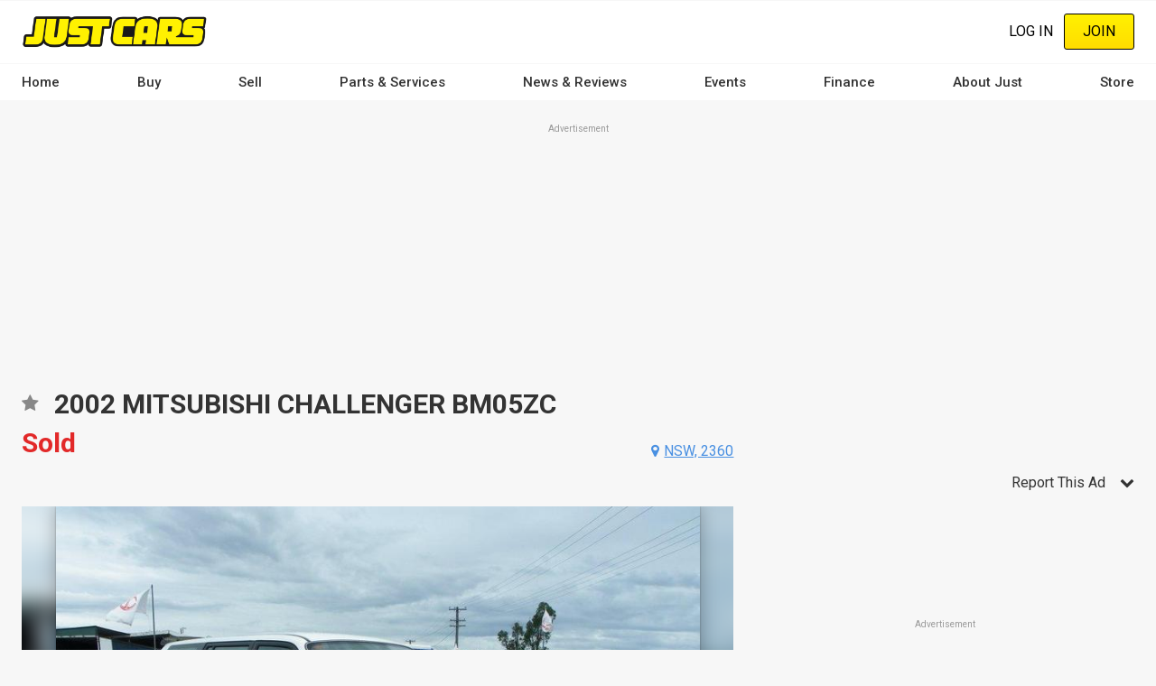

--- FILE ---
content_type: text/html; charset=UTF-8
request_url: https://www.justcars.com.au/cars-for-sale/2002-mitsubishi-challenger-bm05zc/JFMD3032249
body_size: 26892
content:
<!DOCTYPE html><html lang="en" dir="ltr" prefix="content: http://purl.org/rss/1.0/modules/content/ dc: http://purl.org/dc/terms/ foaf: http://xmlns.com/foaf/0.1/ og: http://ogp.me/ns# rdfs: http://www.w3.org/2000/01/rdf-schema# schema: http://schema.org/ sioc: http://rdfs.org/sioc/ns# sioct: http://rdfs.org/sioc/types# skos: http://www.w3.org/2004/02/skos/core# xsd: http://www.w3.org/2001/XMLSchema# "><head><meta charset="utf-8" /><script src="/s3fs-js/hotjar/hotjar.script.js?t92kqt" defer type="d523b8ac26cdc6eaf0434ec1-text/javascript"></script><script src="https://cdn.justauto.com.au/ja-interactions/v1/ja-event-tracking-sdk.min.js?v=2" async type="d523b8ac26cdc6eaf0434ec1-text/javascript"></script><script type="d523b8ac26cdc6eaf0434ec1-text/javascript">window.jaEventTrackingConfig = {"endpoint":"https:\/\/hvhsovqd0j.execute-api.ap-southeast-2.amazonaws.com\/prod\/events","debug":false};</script><meta name="geo.placename" content="Just Auto Media Pty Ltd" /><meta name="geo.position" content="-38.1426216, 144.3529339" /><meta name="geo.region" content="AU" /><link rel="canonical" href="https://www.justcars.com.au/cars-for-sale/2002-mitsubishi-challenger-bm05zc/JFMD3032249" /><meta http-equiv="content-language" content="en-AU" /><meta name="robots" content="index, follow" /><meta name="generator" content="Drupal 8 (http://drupal.org)" /><link rel="image_src" href="//cdn.justauto.com.au/dist/theme/just_cars/cover.jpg" /><meta name="referrer" content="origin" /><meta name="rights" content="© Just Auto Media Pty Ltd" /><meta name="apple-mobile-web-app-capable" content="yes" /><meta name="apple-mobile-web-app-status-bar-style" content="white" /><meta name="apple-mobile-web-app-title" content="Just Cars Magazine" /><meta name="format-detection" content="telephone=no" /><meta name="description" content="Click to find out more about this 2002 mitsubishi challenger bm05zc sold in inverell nsw 2360. Stock Number: JFMD3032249 at JUST CARS" /><meta property="fb:admins" content="636594222" /><meta property="fb:pages" content="262249775586" /><meta property="fb:app_id" content="2833628456865102" /><link rel="shortcut icon" href="//cdn.justauto.com.au/dist/theme/just_cars/favicon.ico" /><meta name="theme-color" content="#ffffff" /><meta name="MobileOptimized" content="480" /><meta name="HandheldFriendly" content="true" /><meta name="viewport" content="width=device-width, initial-scale=1.0, maximum-scale=1.0, user-scalable=0" /><meta http-equiv="cleartype" content="on" /><meta property="og:site_name" content="Just Cars" /><meta property="og:type" content="og:product" /><meta property="og:url" content="https://www.justcars.com.au/cars-for-sale/2002-mitsubishi-challenger-bm05zc/JFMD3032249" /><meta property="og:title" content="2002 MITSUBISHI CHALLENGER BM05ZC - JFMD3032249 - JUST CARS" /><meta property="og:description" content="Click to find out more about this 2002 mitsubishi challenger bm05zc sold in inverell nsw 2360. Stock Number: JFMD3032249 at JUST CARS" /><meta property="og:image" content="http://cdn.justauto.com.au/ad-assets%2FJFMD3032249%2FJFMD3032249-1.jpg" /><meta property="og:image:secure_url" content="https://cdn.justauto.com.au/ad-assets%2FJFMD3032249%2FJFMD3032249-1.jpg" /><meta property="og:image:type" content="image/jpeg" /><meta property="og:image:width" content="800" /><meta property="og:image:height" content="600" /><meta property="og:image:alt" content="2002 MITSUBISHI CHALLENGER BM05ZC - JFMD3032249 - JUST CARS" /><meta property="og:locale" content="en_AU" /><meta property="og:locale:alternate" content="en_US" /><meta name="msvalidate.01" content="DF5E8AC41397F286C04EF97096E84CAE" /><meta name="google-site-verification" content="ViT-nEgPDmmNJP6MzKEJ4OjLz-s5wpq7Rm6wtaMjsWM" /><meta http-equiv="x-ua-compatible" content="IE=edge" /><script type="d523b8ac26cdc6eaf0434ec1-text/javascript">(window.NREUM||(NREUM={})).init={ajax:{deny_list:["bam.nr-data.net"]},feature_flags:["soft_nav"]};(window.NREUM||(NREUM={})).loader_config={licenseKey:"27a0c56623",applicationID:"117722683",browserID:"219534554"};;/*! For license information please see nr-loader-rum-1.308.0.min.js.LICENSE.txt */
(()=>{var e,t,r={163:(e,t,r)=>{"use strict";r.d(t,{j:()=>E});var n=r(384),i=r(1741);var a=r(2555);r(860).K7.genericEvents;const s="experimental.resources",o="register",c=e=>{if(!e||"string"!=typeof e)return!1;try{document.createDocumentFragment().querySelector(e)}catch{return!1}return!0};var d=r(2614),u=r(944),l=r(8122);const f="[data-nr-mask]",g=e=>(0,l.a)(e,(()=>{const e={feature_flags:[],experimental:{allow_registered_children:!1,resources:!1},mask_selector:"*",block_selector:"[data-nr-block]",mask_input_options:{color:!1,date:!1,"datetime-local":!1,email:!1,month:!1,number:!1,range:!1,search:!1,tel:!1,text:!1,time:!1,url:!1,week:!1,textarea:!1,select:!1,password:!0}};return{ajax:{deny_list:void 0,block_internal:!0,enabled:!0,autoStart:!0},api:{get allow_registered_children(){return e.feature_flags.includes(o)||e.experimental.allow_registered_children},set allow_registered_children(t){e.experimental.allow_registered_children=t},duplicate_registered_data:!1},browser_consent_mode:{enabled:!1},distributed_tracing:{enabled:void 0,exclude_newrelic_header:void 0,cors_use_newrelic_header:void 0,cors_use_tracecontext_headers:void 0,allowed_origins:void 0},get feature_flags(){return e.feature_flags},set feature_flags(t){e.feature_flags=t},generic_events:{enabled:!0,autoStart:!0},harvest:{interval:30},jserrors:{enabled:!0,autoStart:!0},logging:{enabled:!0,autoStart:!0},metrics:{enabled:!0,autoStart:!0},obfuscate:void 0,page_action:{enabled:!0},page_view_event:{enabled:!0,autoStart:!0},page_view_timing:{enabled:!0,autoStart:!0},performance:{capture_marks:!1,capture_measures:!1,capture_detail:!0,resources:{get enabled(){return e.feature_flags.includes(s)||e.experimental.resources},set enabled(t){e.experimental.resources=t},asset_types:[],first_party_domains:[],ignore_newrelic:!0}},privacy:{cookies_enabled:!0},proxy:{assets:void 0,beacon:void 0},session:{expiresMs:d.wk,inactiveMs:d.BB},session_replay:{autoStart:!0,enabled:!1,preload:!1,sampling_rate:10,error_sampling_rate:100,collect_fonts:!1,inline_images:!1,fix_stylesheets:!0,mask_all_inputs:!0,get mask_text_selector(){return e.mask_selector},set mask_text_selector(t){c(t)?e.mask_selector="".concat(t,",").concat(f):""===t||null===t?e.mask_selector=f:(0,u.R)(5,t)},get block_class(){return"nr-block"},get ignore_class(){return"nr-ignore"},get mask_text_class(){return"nr-mask"},get block_selector(){return e.block_selector},set block_selector(t){c(t)?e.block_selector+=",".concat(t):""!==t&&(0,u.R)(6,t)},get mask_input_options(){return e.mask_input_options},set mask_input_options(t){t&&"object"==typeof t?e.mask_input_options={...t,password:!0}:(0,u.R)(7,t)}},session_trace:{enabled:!0,autoStart:!0},soft_navigations:{enabled:!0,autoStart:!0},spa:{enabled:!0,autoStart:!0},ssl:void 0,user_actions:{enabled:!0,elementAttributes:["id","className","tagName","type"]}}})());var p=r(6154),m=r(9324);let h=0;const v={buildEnv:m.F3,distMethod:m.Xs,version:m.xv,originTime:p.WN},b={consented:!1},y={appMetadata:{},get consented(){return this.session?.state?.consent||b.consented},set consented(e){b.consented=e},customTransaction:void 0,denyList:void 0,disabled:!1,harvester:void 0,isolatedBacklog:!1,isRecording:!1,loaderType:void 0,maxBytes:3e4,obfuscator:void 0,onerror:void 0,ptid:void 0,releaseIds:{},session:void 0,timeKeeper:void 0,registeredEntities:[],jsAttributesMetadata:{bytes:0},get harvestCount(){return++h}},_=e=>{const t=(0,l.a)(e,y),r=Object.keys(v).reduce((e,t)=>(e[t]={value:v[t],writable:!1,configurable:!0,enumerable:!0},e),{});return Object.defineProperties(t,r)};var w=r(5701);const x=e=>{const t=e.startsWith("http");e+="/",r.p=t?e:"https://"+e};var R=r(7836),k=r(3241);const A={accountID:void 0,trustKey:void 0,agentID:void 0,licenseKey:void 0,applicationID:void 0,xpid:void 0},S=e=>(0,l.a)(e,A),T=new Set;function E(e,t={},r,s){let{init:o,info:c,loader_config:d,runtime:u={},exposed:l=!0}=t;if(!c){const e=(0,n.pV)();o=e.init,c=e.info,d=e.loader_config}e.init=g(o||{}),e.loader_config=S(d||{}),c.jsAttributes??={},p.bv&&(c.jsAttributes.isWorker=!0),e.info=(0,a.D)(c);const f=e.init,m=[c.beacon,c.errorBeacon];T.has(e.agentIdentifier)||(f.proxy.assets&&(x(f.proxy.assets),m.push(f.proxy.assets)),f.proxy.beacon&&m.push(f.proxy.beacon),e.beacons=[...m],function(e){const t=(0,n.pV)();Object.getOwnPropertyNames(i.W.prototype).forEach(r=>{const n=i.W.prototype[r];if("function"!=typeof n||"constructor"===n)return;let a=t[r];e[r]&&!1!==e.exposed&&"micro-agent"!==e.runtime?.loaderType&&(t[r]=(...t)=>{const n=e[r](...t);return a?a(...t):n})})}(e),(0,n.US)("activatedFeatures",w.B)),u.denyList=[...f.ajax.deny_list||[],...f.ajax.block_internal?m:[]],u.ptid=e.agentIdentifier,u.loaderType=r,e.runtime=_(u),T.has(e.agentIdentifier)||(e.ee=R.ee.get(e.agentIdentifier),e.exposed=l,(0,k.W)({agentIdentifier:e.agentIdentifier,drained:!!w.B?.[e.agentIdentifier],type:"lifecycle",name:"initialize",feature:void 0,data:e.config})),T.add(e.agentIdentifier)}},384:(e,t,r)=>{"use strict";r.d(t,{NT:()=>s,US:()=>u,Zm:()=>o,bQ:()=>d,dV:()=>c,pV:()=>l});var n=r(6154),i=r(1863),a=r(1910);const s={beacon:"bam.nr-data.net",errorBeacon:"bam.nr-data.net"};function o(){return n.gm.NREUM||(n.gm.NREUM={}),void 0===n.gm.newrelic&&(n.gm.newrelic=n.gm.NREUM),n.gm.NREUM}function c(){let e=o();return e.o||(e.o={ST:n.gm.setTimeout,SI:n.gm.setImmediate||n.gm.setInterval,CT:n.gm.clearTimeout,XHR:n.gm.XMLHttpRequest,REQ:n.gm.Request,EV:n.gm.Event,PR:n.gm.Promise,MO:n.gm.MutationObserver,FETCH:n.gm.fetch,WS:n.gm.WebSocket},(0,a.i)(...Object.values(e.o))),e}function d(e,t){let r=o();r.initializedAgents??={},t.initializedAt={ms:(0,i.t)(),date:new Date},r.initializedAgents[e]=t}function u(e,t){o()[e]=t}function l(){return function(){let e=o();const t=e.info||{};e.info={beacon:s.beacon,errorBeacon:s.errorBeacon,...t}}(),function(){let e=o();const t=e.init||{};e.init={...t}}(),c(),function(){let e=o();const t=e.loader_config||{};e.loader_config={...t}}(),o()}},782:(e,t,r)=>{"use strict";r.d(t,{T:()=>n});const n=r(860).K7.pageViewTiming},860:(e,t,r)=>{"use strict";r.d(t,{$J:()=>u,K7:()=>c,P3:()=>d,XX:()=>i,Yy:()=>o,df:()=>a,qY:()=>n,v4:()=>s});const n="events",i="jserrors",a="browser/blobs",s="rum",o="browser/logs",c={ajax:"ajax",genericEvents:"generic_events",jserrors:i,logging:"logging",metrics:"metrics",pageAction:"page_action",pageViewEvent:"page_view_event",pageViewTiming:"page_view_timing",sessionReplay:"session_replay",sessionTrace:"session_trace",softNav:"soft_navigations",spa:"spa"},d={[c.pageViewEvent]:1,[c.pageViewTiming]:2,[c.metrics]:3,[c.jserrors]:4,[c.spa]:5,[c.ajax]:6,[c.sessionTrace]:7,[c.softNav]:8,[c.sessionReplay]:9,[c.logging]:10,[c.genericEvents]:11},u={[c.pageViewEvent]:s,[c.pageViewTiming]:n,[c.ajax]:n,[c.spa]:n,[c.softNav]:n,[c.metrics]:i,[c.jserrors]:i,[c.sessionTrace]:a,[c.sessionReplay]:a,[c.logging]:o,[c.genericEvents]:"ins"}},944:(e,t,r)=>{"use strict";r.d(t,{R:()=>i});var n=r(3241);function i(e,t){"function"==typeof console.debug&&(console.debug("New Relic Warning: https://github.com/newrelic/newrelic-browser-agent/blob/main/docs/warning-codes.md#".concat(e),t),(0,n.W)({agentIdentifier:null,drained:null,type:"data",name:"warn",feature:"warn",data:{code:e,secondary:t}}))}},1687:(e,t,r)=>{"use strict";r.d(t,{Ak:()=>d,Ze:()=>f,x3:()=>u});var n=r(3241),i=r(7836),a=r(3606),s=r(860),o=r(2646);const c={};function d(e,t){const r={staged:!1,priority:s.P3[t]||0};l(e),c[e].get(t)||c[e].set(t,r)}function u(e,t){e&&c[e]&&(c[e].get(t)&&c[e].delete(t),p(e,t,!1),c[e].size&&g(e))}function l(e){if(!e)throw new Error("agentIdentifier required");c[e]||(c[e]=new Map)}function f(e="",t="feature",r=!1){if(l(e),!e||!c[e].get(t)||r)return p(e,t);c[e].get(t).staged=!0,g(e)}function g(e){const t=Array.from(c[e]);t.every(([e,t])=>t.staged)&&(t.sort((e,t)=>e[1].priority-t[1].priority),t.forEach(([t])=>{c[e].delete(t),p(e,t)}))}function p(e,t,r=!0){const s=e?i.ee.get(e):i.ee,c=a.i.handlers;if(!s.aborted&&s.backlog&&c){if((0,n.W)({agentIdentifier:e,type:"lifecycle",name:"drain",feature:t}),r){const e=s.backlog[t],r=c[t];if(r){for(let t=0;e&&t<e.length;++t)m(e[t],r);Object.entries(r).forEach(([e,t])=>{Object.values(t||{}).forEach(t=>{t[0]?.on&&t[0]?.context()instanceof o.y&&t[0].on(e,t[1])})})}}s.isolatedBacklog||delete c[t],s.backlog[t]=null,s.emit("drain-"+t,[])}}function m(e,t){var r=e[1];Object.values(t[r]||{}).forEach(t=>{var r=e[0];if(t[0]===r){var n=t[1],i=e[3],a=e[2];n.apply(i,a)}})}},1738:(e,t,r)=>{"use strict";r.d(t,{U:()=>g,Y:()=>f});var n=r(3241),i=r(9908),a=r(1863),s=r(944),o=r(5701),c=r(3969),d=r(8362),u=r(860),l=r(4261);function f(e,t,r,a){const f=a||r;!f||f[e]&&f[e]!==d.d.prototype[e]||(f[e]=function(){(0,i.p)(c.xV,["API/"+e+"/called"],void 0,u.K7.metrics,r.ee),(0,n.W)({agentIdentifier:r.agentIdentifier,drained:!!o.B?.[r.agentIdentifier],type:"data",name:"api",feature:l.Pl+e,data:{}});try{return t.apply(this,arguments)}catch(e){(0,s.R)(23,e)}})}function g(e,t,r,n,s){const o=e.info;null===r?delete o.jsAttributes[t]:o.jsAttributes[t]=r,(s||null===r)&&(0,i.p)(l.Pl+n,[(0,a.t)(),t,r],void 0,"session",e.ee)}},1741:(e,t,r)=>{"use strict";r.d(t,{W:()=>a});var n=r(944),i=r(4261);class a{#e(e,...t){if(this[e]!==a.prototype[e])return this[e](...t);(0,n.R)(35,e)}addPageAction(e,t){return this.#e(i.hG,e,t)}register(e){return this.#e(i.eY,e)}recordCustomEvent(e,t){return this.#e(i.fF,e,t)}setPageViewName(e,t){return this.#e(i.Fw,e,t)}setCustomAttribute(e,t,r){return this.#e(i.cD,e,t,r)}noticeError(e,t){return this.#e(i.o5,e,t)}setUserId(e,t=!1){return this.#e(i.Dl,e,t)}setApplicationVersion(e){return this.#e(i.nb,e)}setErrorHandler(e){return this.#e(i.bt,e)}addRelease(e,t){return this.#e(i.k6,e,t)}log(e,t){return this.#e(i.$9,e,t)}start(){return this.#e(i.d3)}finished(e){return this.#e(i.BL,e)}recordReplay(){return this.#e(i.CH)}pauseReplay(){return this.#e(i.Tb)}addToTrace(e){return this.#e(i.U2,e)}setCurrentRouteName(e){return this.#e(i.PA,e)}interaction(e){return this.#e(i.dT,e)}wrapLogger(e,t,r){return this.#e(i.Wb,e,t,r)}measure(e,t){return this.#e(i.V1,e,t)}consent(e){return this.#e(i.Pv,e)}}},1863:(e,t,r)=>{"use strict";function n(){return Math.floor(performance.now())}r.d(t,{t:()=>n})},1910:(e,t,r)=>{"use strict";r.d(t,{i:()=>a});var n=r(944);const i=new Map;function a(...e){return e.every(e=>{if(i.has(e))return i.get(e);const t="function"==typeof e?e.toString():"",r=t.includes("[native code]"),a=t.includes("nrWrapper");return r||a||(0,n.R)(64,e?.name||t),i.set(e,r),r})}},2555:(e,t,r)=>{"use strict";r.d(t,{D:()=>o,f:()=>s});var n=r(384),i=r(8122);const a={beacon:n.NT.beacon,errorBeacon:n.NT.errorBeacon,licenseKey:void 0,applicationID:void 0,sa:void 0,queueTime:void 0,applicationTime:void 0,ttGuid:void 0,user:void 0,account:void 0,product:void 0,extra:void 0,jsAttributes:{},userAttributes:void 0,atts:void 0,transactionName:void 0,tNamePlain:void 0};function s(e){try{return!!e.licenseKey&&!!e.errorBeacon&&!!e.applicationID}catch(e){return!1}}const o=e=>(0,i.a)(e,a)},2614:(e,t,r)=>{"use strict";r.d(t,{BB:()=>s,H3:()=>n,g:()=>d,iL:()=>c,tS:()=>o,uh:()=>i,wk:()=>a});const n="NRBA",i="SESSION",a=144e5,s=18e5,o={STARTED:"session-started",PAUSE:"session-pause",RESET:"session-reset",RESUME:"session-resume",UPDATE:"session-update"},c={SAME_TAB:"same-tab",CROSS_TAB:"cross-tab"},d={OFF:0,FULL:1,ERROR:2}},2646:(e,t,r)=>{"use strict";r.d(t,{y:()=>n});class n{constructor(e){this.contextId=e}}},2843:(e,t,r)=>{"use strict";r.d(t,{G:()=>a,u:()=>i});var n=r(3878);function i(e,t=!1,r,i){(0,n.DD)("visibilitychange",function(){if(t)return void("hidden"===document.visibilityState&&e());e(document.visibilityState)},r,i)}function a(e,t,r){(0,n.sp)("pagehide",e,t,r)}},3241:(e,t,r)=>{"use strict";r.d(t,{W:()=>a});var n=r(6154);const i="newrelic";function a(e={}){try{n.gm.dispatchEvent(new CustomEvent(i,{detail:e}))}catch(e){}}},3606:(e,t,r)=>{"use strict";r.d(t,{i:()=>a});var n=r(9908);a.on=s;var i=a.handlers={};function a(e,t,r,a){s(a||n.d,i,e,t,r)}function s(e,t,r,i,a){a||(a="feature"),e||(e=n.d);var s=t[a]=t[a]||{};(s[r]=s[r]||[]).push([e,i])}},3878:(e,t,r)=>{"use strict";function n(e,t){return{capture:e,passive:!1,signal:t}}function i(e,t,r=!1,i){window.addEventListener(e,t,n(r,i))}function a(e,t,r=!1,i){document.addEventListener(e,t,n(r,i))}r.d(t,{DD:()=>a,jT:()=>n,sp:()=>i})},3969:(e,t,r)=>{"use strict";r.d(t,{TZ:()=>n,XG:()=>o,rs:()=>i,xV:()=>s,z_:()=>a});const n=r(860).K7.metrics,i="sm",a="cm",s="storeSupportabilityMetrics",o="storeEventMetrics"},4234:(e,t,r)=>{"use strict";r.d(t,{W:()=>a});var n=r(7836),i=r(1687);class a{constructor(e,t){this.agentIdentifier=e,this.ee=n.ee.get(e),this.featureName=t,this.blocked=!1}deregisterDrain(){(0,i.x3)(this.agentIdentifier,this.featureName)}}},4261:(e,t,r)=>{"use strict";r.d(t,{$9:()=>d,BL:()=>o,CH:()=>g,Dl:()=>_,Fw:()=>y,PA:()=>h,Pl:()=>n,Pv:()=>k,Tb:()=>l,U2:()=>a,V1:()=>R,Wb:()=>x,bt:()=>b,cD:()=>v,d3:()=>w,dT:()=>c,eY:()=>p,fF:()=>f,hG:()=>i,k6:()=>s,nb:()=>m,o5:()=>u});const n="api-",i="addPageAction",a="addToTrace",s="addRelease",o="finished",c="interaction",d="log",u="noticeError",l="pauseReplay",f="recordCustomEvent",g="recordReplay",p="register",m="setApplicationVersion",h="setCurrentRouteName",v="setCustomAttribute",b="setErrorHandler",y="setPageViewName",_="setUserId",w="start",x="wrapLogger",R="measure",k="consent"},5289:(e,t,r)=>{"use strict";r.d(t,{GG:()=>s,Qr:()=>c,sB:()=>o});var n=r(3878),i=r(6389);function a(){return"undefined"==typeof document||"complete"===document.readyState}function s(e,t){if(a())return e();const r=(0,i.J)(e),s=setInterval(()=>{a()&&(clearInterval(s),r())},500);(0,n.sp)("load",r,t)}function o(e){if(a())return e();(0,n.DD)("DOMContentLoaded",e)}function c(e){if(a())return e();(0,n.sp)("popstate",e)}},5607:(e,t,r)=>{"use strict";r.d(t,{W:()=>n});const n=(0,r(9566).bz)()},5701:(e,t,r)=>{"use strict";r.d(t,{B:()=>a,t:()=>s});var n=r(3241);const i=new Set,a={};function s(e,t){const r=t.agentIdentifier;a[r]??={},e&&"object"==typeof e&&(i.has(r)||(t.ee.emit("rumresp",[e]),a[r]=e,i.add(r),(0,n.W)({agentIdentifier:r,loaded:!0,drained:!0,type:"lifecycle",name:"load",feature:void 0,data:e})))}},6154:(e,t,r)=>{"use strict";r.d(t,{OF:()=>c,RI:()=>i,WN:()=>u,bv:()=>a,eN:()=>l,gm:()=>s,mw:()=>o,sb:()=>d});var n=r(1863);const i="undefined"!=typeof window&&!!window.document,a="undefined"!=typeof WorkerGlobalScope&&("undefined"!=typeof self&&self instanceof WorkerGlobalScope&&self.navigator instanceof WorkerNavigator||"undefined"!=typeof globalThis&&globalThis instanceof WorkerGlobalScope&&globalThis.navigator instanceof WorkerNavigator),s=i?window:"undefined"!=typeof WorkerGlobalScope&&("undefined"!=typeof self&&self instanceof WorkerGlobalScope&&self||"undefined"!=typeof globalThis&&globalThis instanceof WorkerGlobalScope&&globalThis),o=Boolean("hidden"===s?.document?.visibilityState),c=/iPad|iPhone|iPod/.test(s.navigator?.userAgent),d=c&&"undefined"==typeof SharedWorker,u=((()=>{const e=s.navigator?.userAgent?.match(/Firefox[/\s](\d+\.\d+)/);Array.isArray(e)&&e.length>=2&&e[1]})(),Date.now()-(0,n.t)()),l=()=>"undefined"!=typeof PerformanceNavigationTiming&&s?.performance?.getEntriesByType("navigation")?.[0]?.responseStart},6389:(e,t,r)=>{"use strict";function n(e,t=500,r={}){const n=r?.leading||!1;let i;return(...r)=>{n&&void 0===i&&(e.apply(this,r),i=setTimeout(()=>{i=clearTimeout(i)},t)),n||(clearTimeout(i),i=setTimeout(()=>{e.apply(this,r)},t))}}function i(e){let t=!1;return(...r)=>{t||(t=!0,e.apply(this,r))}}r.d(t,{J:()=>i,s:()=>n})},6630:(e,t,r)=>{"use strict";r.d(t,{T:()=>n});const n=r(860).K7.pageViewEvent},7699:(e,t,r)=>{"use strict";r.d(t,{It:()=>a,KC:()=>o,No:()=>i,qh:()=>s});var n=r(860);const i=16e3,a=1e6,s="SESSION_ERROR",o={[n.K7.logging]:!0,[n.K7.genericEvents]:!1,[n.K7.jserrors]:!1,[n.K7.ajax]:!1}},7836:(e,t,r)=>{"use strict";r.d(t,{P:()=>o,ee:()=>c});var n=r(384),i=r(8990),a=r(2646),s=r(5607);const o="nr@context:".concat(s.W),c=function e(t,r){var n={},s={},u={},l=!1;try{l=16===r.length&&d.initializedAgents?.[r]?.runtime.isolatedBacklog}catch(e){}var f={on:p,addEventListener:p,removeEventListener:function(e,t){var r=n[e];if(!r)return;for(var i=0;i<r.length;i++)r[i]===t&&r.splice(i,1)},emit:function(e,r,n,i,a){!1!==a&&(a=!0);if(c.aborted&&!i)return;t&&a&&t.emit(e,r,n);var o=g(n);m(e).forEach(e=>{e.apply(o,r)});var d=v()[s[e]];d&&d.push([f,e,r,o]);return o},get:h,listeners:m,context:g,buffer:function(e,t){const r=v();if(t=t||"feature",f.aborted)return;Object.entries(e||{}).forEach(([e,n])=>{s[n]=t,t in r||(r[t]=[])})},abort:function(){f._aborted=!0,Object.keys(f.backlog).forEach(e=>{delete f.backlog[e]})},isBuffering:function(e){return!!v()[s[e]]},debugId:r,backlog:l?{}:t&&"object"==typeof t.backlog?t.backlog:{},isolatedBacklog:l};return Object.defineProperty(f,"aborted",{get:()=>{let e=f._aborted||!1;return e||(t&&(e=t.aborted),e)}}),f;function g(e){return e&&e instanceof a.y?e:e?(0,i.I)(e,o,()=>new a.y(o)):new a.y(o)}function p(e,t){n[e]=m(e).concat(t)}function m(e){return n[e]||[]}function h(t){return u[t]=u[t]||e(f,t)}function v(){return f.backlog}}(void 0,"globalEE"),d=(0,n.Zm)();d.ee||(d.ee=c)},8122:(e,t,r)=>{"use strict";r.d(t,{a:()=>i});var n=r(944);function i(e,t){try{if(!e||"object"!=typeof e)return(0,n.R)(3);if(!t||"object"!=typeof t)return(0,n.R)(4);const r=Object.create(Object.getPrototypeOf(t),Object.getOwnPropertyDescriptors(t)),a=0===Object.keys(r).length?e:r;for(let s in a)if(void 0!==e[s])try{if(null===e[s]){r[s]=null;continue}Array.isArray(e[s])&&Array.isArray(t[s])?r[s]=Array.from(new Set([...e[s],...t[s]])):"object"==typeof e[s]&&"object"==typeof t[s]?r[s]=i(e[s],t[s]):r[s]=e[s]}catch(e){r[s]||(0,n.R)(1,e)}return r}catch(e){(0,n.R)(2,e)}}},8362:(e,t,r)=>{"use strict";r.d(t,{d:()=>a});var n=r(9566),i=r(1741);class a extends i.W{agentIdentifier=(0,n.LA)(16)}},8374:(e,t,r)=>{r.nc=(()=>{try{return document?.currentScript?.nonce}catch(e){}return""})()},8990:(e,t,r)=>{"use strict";r.d(t,{I:()=>i});var n=Object.prototype.hasOwnProperty;function i(e,t,r){if(n.call(e,t))return e[t];var i=r();if(Object.defineProperty&&Object.keys)try{return Object.defineProperty(e,t,{value:i,writable:!0,enumerable:!1}),i}catch(e){}return e[t]=i,i}},9324:(e,t,r)=>{"use strict";r.d(t,{F3:()=>i,Xs:()=>a,xv:()=>n});const n="1.308.0",i="PROD",a="CDN"},9566:(e,t,r)=>{"use strict";r.d(t,{LA:()=>o,bz:()=>s});var n=r(6154);const i="xxxxxxxx-xxxx-4xxx-yxxx-xxxxxxxxxxxx";function a(e,t){return e?15&e[t]:16*Math.random()|0}function s(){const e=n.gm?.crypto||n.gm?.msCrypto;let t,r=0;return e&&e.getRandomValues&&(t=e.getRandomValues(new Uint8Array(30))),i.split("").map(e=>"x"===e?a(t,r++).toString(16):"y"===e?(3&a()|8).toString(16):e).join("")}function o(e){const t=n.gm?.crypto||n.gm?.msCrypto;let r,i=0;t&&t.getRandomValues&&(r=t.getRandomValues(new Uint8Array(e)));const s=[];for(var o=0;o<e;o++)s.push(a(r,i++).toString(16));return s.join("")}},9908:(e,t,r)=>{"use strict";r.d(t,{d:()=>n,p:()=>i});var n=r(7836).ee.get("handle");function i(e,t,r,i,a){a?(a.buffer([e],i),a.emit(e,t,r)):(n.buffer([e],i),n.emit(e,t,r))}}},n={};function i(e){var t=n[e];if(void 0!==t)return t.exports;var a=n[e]={exports:{}};return r[e](a,a.exports,i),a.exports}i.m=r,i.d=(e,t)=>{for(var r in t)i.o(t,r)&&!i.o(e,r)&&Object.defineProperty(e,r,{enumerable:!0,get:t[r]})},i.f={},i.e=e=>Promise.all(Object.keys(i.f).reduce((t,r)=>(i.f[r](e,t),t),[])),i.u=e=>"nr-rum-1.308.0.min.js",i.o=(e,t)=>Object.prototype.hasOwnProperty.call(e,t),e={},t="NRBA-1.308.0.PROD:",i.l=(r,n,a,s)=>{if(e[r])e[r].push(n);else{var o,c;if(void 0!==a)for(var d=document.getElementsByTagName("script"),u=0;u<d.length;u++){var l=d[u];if(l.getAttribute("src")==r||l.getAttribute("data-webpack")==t+a){o=l;break}}if(!o){c=!0;var f={296:"sha512-+MIMDsOcckGXa1EdWHqFNv7P+JUkd5kQwCBr3KE6uCvnsBNUrdSt4a/3/L4j4TxtnaMNjHpza2/erNQbpacJQA=="};(o=document.createElement("script")).charset="utf-8",i.nc&&o.setAttribute("nonce",i.nc),o.setAttribute("data-webpack",t+a),o.src=r,0!==o.src.indexOf(window.location.origin+"/")&&(o.crossOrigin="anonymous"),f[s]&&(o.integrity=f[s])}e[r]=[n];var g=(t,n)=>{o.onerror=o.onload=null,clearTimeout(p);var i=e[r];if(delete e[r],o.parentNode&&o.parentNode.removeChild(o),i&&i.forEach(e=>e(n)),t)return t(n)},p=setTimeout(g.bind(null,void 0,{type:"timeout",target:o}),12e4);o.onerror=g.bind(null,o.onerror),o.onload=g.bind(null,o.onload),c&&document.head.appendChild(o)}},i.r=e=>{"undefined"!=typeof Symbol&&Symbol.toStringTag&&Object.defineProperty(e,Symbol.toStringTag,{value:"Module"}),Object.defineProperty(e,"__esModule",{value:!0})},i.p="https://js-agent.newrelic.com/",(()=>{var e={374:0,840:0};i.f.j=(t,r)=>{var n=i.o(e,t)?e[t]:void 0;if(0!==n)if(n)r.push(n[2]);else{var a=new Promise((r,i)=>n=e[t]=[r,i]);r.push(n[2]=a);var s=i.p+i.u(t),o=new Error;i.l(s,r=>{if(i.o(e,t)&&(0!==(n=e[t])&&(e[t]=void 0),n)){var a=r&&("load"===r.type?"missing":r.type),s=r&&r.target&&r.target.src;o.message="Loading chunk "+t+" failed: ("+a+": "+s+")",o.name="ChunkLoadError",o.type=a,o.request=s,n[1](o)}},"chunk-"+t,t)}};var t=(t,r)=>{var n,a,[s,o,c]=r,d=0;if(s.some(t=>0!==e[t])){for(n in o)i.o(o,n)&&(i.m[n]=o[n]);if(c)c(i)}for(t&&t(r);d<s.length;d++)a=s[d],i.o(e,a)&&e[a]&&e[a][0](),e[a]=0},r=self["webpackChunk:NRBA-1.308.0.PROD"]=self["webpackChunk:NRBA-1.308.0.PROD"]||[];r.forEach(t.bind(null,0)),r.push=t.bind(null,r.push.bind(r))})(),(()=>{"use strict";i(8374);var e=i(8362),t=i(860);const r=Object.values(t.K7);var n=i(163);var a=i(9908),s=i(1863),o=i(4261),c=i(1738);var d=i(1687),u=i(4234),l=i(5289),f=i(6154),g=i(944),p=i(384);const m=e=>f.RI&&!0===e?.privacy.cookies_enabled;function h(e){return!!(0,p.dV)().o.MO&&m(e)&&!0===e?.session_trace.enabled}var v=i(6389),b=i(7699);class y extends u.W{constructor(e,t){super(e.agentIdentifier,t),this.agentRef=e,this.abortHandler=void 0,this.featAggregate=void 0,this.loadedSuccessfully=void 0,this.onAggregateImported=new Promise(e=>{this.loadedSuccessfully=e}),this.deferred=Promise.resolve(),!1===e.init[this.featureName].autoStart?this.deferred=new Promise((t,r)=>{this.ee.on("manual-start-all",(0,v.J)(()=>{(0,d.Ak)(e.agentIdentifier,this.featureName),t()}))}):(0,d.Ak)(e.agentIdentifier,t)}importAggregator(e,t,r={}){if(this.featAggregate)return;const n=async()=>{let n;await this.deferred;try{if(m(e.init)){const{setupAgentSession:t}=await i.e(296).then(i.bind(i,3305));n=t(e)}}catch(e){(0,g.R)(20,e),this.ee.emit("internal-error",[e]),(0,a.p)(b.qh,[e],void 0,this.featureName,this.ee)}try{if(!this.#t(this.featureName,n,e.init))return(0,d.Ze)(this.agentIdentifier,this.featureName),void this.loadedSuccessfully(!1);const{Aggregate:i}=await t();this.featAggregate=new i(e,r),e.runtime.harvester.initializedAggregates.push(this.featAggregate),this.loadedSuccessfully(!0)}catch(e){(0,g.R)(34,e),this.abortHandler?.(),(0,d.Ze)(this.agentIdentifier,this.featureName,!0),this.loadedSuccessfully(!1),this.ee&&this.ee.abort()}};f.RI?(0,l.GG)(()=>n(),!0):n()}#t(e,r,n){if(this.blocked)return!1;switch(e){case t.K7.sessionReplay:return h(n)&&!!r;case t.K7.sessionTrace:return!!r;default:return!0}}}var _=i(6630),w=i(2614),x=i(3241);class R extends y{static featureName=_.T;constructor(e){var t;super(e,_.T),this.setupInspectionEvents(e.agentIdentifier),t=e,(0,c.Y)(o.Fw,function(e,r){"string"==typeof e&&("/"!==e.charAt(0)&&(e="/"+e),t.runtime.customTransaction=(r||"http://custom.transaction")+e,(0,a.p)(o.Pl+o.Fw,[(0,s.t)()],void 0,void 0,t.ee))},t),this.importAggregator(e,()=>i.e(296).then(i.bind(i,3943)))}setupInspectionEvents(e){const t=(t,r)=>{t&&(0,x.W)({agentIdentifier:e,timeStamp:t.timeStamp,loaded:"complete"===t.target.readyState,type:"window",name:r,data:t.target.location+""})};(0,l.sB)(e=>{t(e,"DOMContentLoaded")}),(0,l.GG)(e=>{t(e,"load")}),(0,l.Qr)(e=>{t(e,"navigate")}),this.ee.on(w.tS.UPDATE,(t,r)=>{(0,x.W)({agentIdentifier:e,type:"lifecycle",name:"session",data:r})})}}class k extends e.d{constructor(e){var t;(super(),f.gm)?(this.features={},(0,p.bQ)(this.agentIdentifier,this),this.desiredFeatures=new Set(e.features||[]),this.desiredFeatures.add(R),(0,n.j)(this,e,e.loaderType||"agent"),t=this,(0,c.Y)(o.cD,function(e,r,n=!1){if("string"==typeof e){if(["string","number","boolean"].includes(typeof r)||null===r)return(0,c.U)(t,e,r,o.cD,n);(0,g.R)(40,typeof r)}else(0,g.R)(39,typeof e)},t),function(e){(0,c.Y)(o.Dl,function(t,r=!1){if("string"!=typeof t&&null!==t)return void(0,g.R)(41,typeof t);const n=e.info.jsAttributes["enduser.id"];r&&null!=n&&n!==t?(0,a.p)(o.Pl+"setUserIdAndResetSession",[t],void 0,"session",e.ee):(0,c.U)(e,"enduser.id",t,o.Dl,!0)},e)}(this),function(e){(0,c.Y)(o.nb,function(t){if("string"==typeof t||null===t)return(0,c.U)(e,"application.version",t,o.nb,!1);(0,g.R)(42,typeof t)},e)}(this),function(e){(0,c.Y)(o.d3,function(){e.ee.emit("manual-start-all")},e)}(this),function(e){(0,c.Y)(o.Pv,function(t=!0){if("boolean"==typeof t){if((0,a.p)(o.Pl+o.Pv,[t],void 0,"session",e.ee),e.runtime.consented=t,t){const t=e.features.page_view_event;t.onAggregateImported.then(e=>{const r=t.featAggregate;e&&!r.sentRum&&r.sendRum()})}}else(0,g.R)(65,typeof t)},e)}(this),this.run()):(0,g.R)(21)}get config(){return{info:this.info,init:this.init,loader_config:this.loader_config,runtime:this.runtime}}get api(){return this}run(){try{const e=function(e){const t={};return r.forEach(r=>{t[r]=!!e[r]?.enabled}),t}(this.init),n=[...this.desiredFeatures];n.sort((e,r)=>t.P3[e.featureName]-t.P3[r.featureName]),n.forEach(r=>{if(!e[r.featureName]&&r.featureName!==t.K7.pageViewEvent)return;if(r.featureName===t.K7.spa)return void(0,g.R)(67);const n=function(e){switch(e){case t.K7.ajax:return[t.K7.jserrors];case t.K7.sessionTrace:return[t.K7.ajax,t.K7.pageViewEvent];case t.K7.sessionReplay:return[t.K7.sessionTrace];case t.K7.pageViewTiming:return[t.K7.pageViewEvent];default:return[]}}(r.featureName).filter(e=>!(e in this.features));n.length>0&&(0,g.R)(36,{targetFeature:r.featureName,missingDependencies:n}),this.features[r.featureName]=new r(this)})}catch(e){(0,g.R)(22,e);for(const e in this.features)this.features[e].abortHandler?.();const t=(0,p.Zm)();delete t.initializedAgents[this.agentIdentifier]?.features,delete this.sharedAggregator;return t.ee.get(this.agentIdentifier).abort(),!1}}}var A=i(2843),S=i(782);class T extends y{static featureName=S.T;constructor(e){super(e,S.T),f.RI&&((0,A.u)(()=>(0,a.p)("docHidden",[(0,s.t)()],void 0,S.T,this.ee),!0),(0,A.G)(()=>(0,a.p)("winPagehide",[(0,s.t)()],void 0,S.T,this.ee)),this.importAggregator(e,()=>i.e(296).then(i.bind(i,2117))))}}var E=i(3969);class I extends y{static featureName=E.TZ;constructor(e){super(e,E.TZ),f.RI&&document.addEventListener("securitypolicyviolation",e=>{(0,a.p)(E.xV,["Generic/CSPViolation/Detected"],void 0,this.featureName,this.ee)}),this.importAggregator(e,()=>i.e(296).then(i.bind(i,9623)))}}new k({features:[R,T,I],loaderType:"lite"})})()})();</script><meta name="application-name" content="Just Cars" /><meta name="msapplication-starturl" content="https://www.justcars.com.au/" /><meta name="msapplication-tilecolor" content="#FFFFFF" /><meta name="msapplication-tileimage" content="//cdn.justauto.com.au/dist/theme/just_cars/cover.jpg" /><meta name="Generator" content="Drupal 8 (https://www.drupal.org)" /><meta name="MobileOptimized" content="width" /><meta name="HandheldFriendly" content="true" /><script type="application/ld+json">{"@context": "https://schema.org","@graph": [{"@type": "Organization","@id": "https://www.justcars.com.au/#organization","name": "Just Cars","sameAs": "https://www.facebook.com/justcars;https://www.instagram.com/justcars.com.au","url": "https://www.justcars.com.au/","telephone": "+61 03 5225 1333","contactPoint": [{"@type": "ContactPoint","telephone": "+61 03 5225 1333","contactType": "sales","areaServed": "AU"},{"@type": "ContactPoint","telephone": "+61 03 5225 1333","contactType": "technical support","areaServed": "AU"},{"@type": "ContactPoint","telephone": "+61 03 5225 1333","contactType": "customer support","areaServed": "AU"}],"logo": {"@type": "ImageObject","url": "https://www.justcars.com.au/themes/custom/just_cars/favicon-180x180.png","width": "180","height": "180"},"address": {"@type": "PostalAddress","streetAddress": "PO Box 34","addressLocality": "Geelong","postalCode": "3220","addressRegion": "VIC","addressCountry": {"@type": "Country","name": "AU"}}},{"@type": "Product","name": "2002 MITSUBISHI CHALLENGER BM05ZC - JFMD3032249 - JUST CARS","description": "Click to find out more about this 2002 mitsubishi challenger bm05zc sold in inverell nsw 2360. Stock Number: JFMD3032249 at JUST CARS","image": {"@type": "ImageObject","url": "https://cdn.justauto.com.au/ad-assets%2FJFMD3032249%2FJFMD3032249-1.jpg","contentUrl": "https://cdn.justauto.com.au/ad-assets%2FJFMD3032249%2FJFMD3032249-1.jpg","width": "1280","height": "853"},"offers": {"@type": "Offer","price": "9990.00","priceCurrency": "AUD","availability": "http://schema.org/OutOfStock"}},{"@type": "WebPage","@id": "https://www.justcars.com.au/cars-for-sale/2002-mitsubishi-challenger-bm05zc/JFMD3032249#webpage","breadcrumb": {"@type": "BreadcrumbList","itemListElement": [{"@type": "ListItem","position": 1,"name": "Home","item": "https://www.justcars.com.au/"},{"@type": "ListItem","position": 2,"name": "Advertisements","item": "https://www.justcars.com.au/cars-for-sale/search"},{"@type": "ListItem","position": 3,"name": "2002 Mitsubishi Challenger Bm05zc","item": "https://www.justcars.com.au/cars-for-sale/2002-mitsubishi-challenger-bm05zc/JFMD3032249"}]},"description": "Click to find out more about this 2002 mitsubishi challenger bm05zc sold in inverell nsw 2360. Stock Number: JFMD3032249 at JUST CARS","isAccessibleForFree": "1"}]
}</script><script async type="d523b8ac26cdc6eaf0434ec1-text/javascript" src='//securepubads.g.doubleclick.net/tag/js/gpt.js'></script><script type="d523b8ac26cdc6eaf0434ec1-text/javascript" src="//cdn.evgnet.com/beacon/hunterfivegroup/justcars/scripts/evergage.min.js"></script><script async type="d523b8ac26cdc6eaf0434ec1-text/javascript" src='//cdn.krxd.net/controltag/vrtj08hk3.js'></script><script class="kxct" data-id="vrtj08hk3" data-timing="async" data-version="3.0" type="d523b8ac26cdc6eaf0434ec1-text/javascript">
window.Krux||((Krux=function(){Krux.q.push(arguments)}).q=[]);
</script><script class="kxint" data-namespace="justautoclassifiedsptyltd" type="d523b8ac26cdc6eaf0434ec1-text/javascript">
window.Krux||((Krux=function(){Krux.q.push(arguments);}).q=[]);
(function(){
function retrieve(n){
var k= 'kx'+'justautoclassifiedsptyltd_'+n, ls=(function(){
try {
return window.localStorage;
} catch(e) {
return null;
}
})();
if (ls) {
return ls[k] || '';
} else if (navigator.cookieEnabled) {
var m = document.cookie.match(k+'=([^;]*)');
return (m && unescape(m[1])) || '';
} else {
return '';
}
}
Krux.user = retrieve('user');
Krux.segments = retrieve('segs') ? retrieve('segs').split(',') : [];
})();
</script> <script async src='//micro.rubiconproject.com/prebid/dynamic/17664.js' type="d523b8ac26cdc6eaf0434ec1-text/javascript"></script><script type="d523b8ac26cdc6eaf0434ec1-text/javascript">
var pbjs = pbjs || {};
pbjs.que = pbjs.que || [];
var headerBiddingSlots = [];
var nonHeaderBiddingSlots = [];
</script> <script async type="d523b8ac26cdc6eaf0434ec1-text/javascript">
!function(a9,a,p,s,t,A,g){if(a[a9])return;function q(c,r){a[a9]._Q.push([c,r])}a[a9]={init:function(){q("i",arguments)},fetchBids:function(){q("f",arguments)},setDisplayBids:function(){},targetingKeys:function(){return[]},_Q:[]};A=p.createElement(s);A.async=!0;A.src=t;g=p.getElementsByTagName(s)[0];g.parentNode.insertBefore(A,g)}("apstag",window,document,"script","//c.amazon-adsystem.com/aax2/apstag.js");
</script><script type="d523b8ac26cdc6eaf0434ec1-text/javascript">
var FAILSAFE_TIMEOUT = 3000;
var fn_pageskin = "false";
if (screen.width >= 1290 || screen.width >= 375 && screen.width < 768) { fn_pageskin = "true"; }
</script><script type="d523b8ac26cdc6eaf0434ec1-text/javascript">
<!-- ********************  Setting up the Google ads script  ************************ -->
var googletag = googletag || {};
googletag.cmd = googletag.cmd || [];
</script><script type="d523b8ac26cdc6eaf0434ec1-text/javascript">
googletag.cmd.push(function() {
googletag.slots = googletag.slots || {};
googletag.slots["anchor"] = headerBiddingSlots.push(googletag.defineSlot("/135062774,1081481/jsta_anchor", [320, 50], "div-Anchor")
.addService(googletag.pubads())
)
;
});
</script><script type="d523b8ac26cdc6eaf0434ec1-text/javascript">
googletag.cmd.push(function() {
var mapping = googletag.sizeMapping()
.addSize([1024, 0], [[970, 250], [970, 90]])
.addSize([768, 0], [[728, 90], [300, 250]])
.addSize([0, 0], [320, 100])
.build();
googletag.slots = googletag.slots || {};
googletag.slots["b_billboard"] = headerBiddingSlots.push(googletag.defineSlot("/135062774,1081481/jsta_b_billboard", [[970, 250], [970, 90], [728, 90], [320, 100], [320, 50]], "div-BBillboard")
.addService(googletag.pubads())
.defineSizeMapping(mapping)
)
;
});
</script><script type="d523b8ac26cdc6eaf0434ec1-text/javascript">
googletag.cmd.push(function() {
var mapping = googletag.sizeMapping()
.addSize([1024, 0], [300, 600])
.addSize([750, 0], [300, 600])
.addSize([0, 0], [300, 250])
.build();
googletag.slots = googletag.slots || {};
googletag.slots["jsta_halfpage_1"] = headerBiddingSlots.push(googletag.defineSlot("/135062774,1081481/jsta_halfpage_1", [[300, 600], [300, 250]], "div-Halfpage1")
.addService(googletag.pubads())
.defineSizeMapping(mapping)
)
;
});
</script><script type="d523b8ac26cdc6eaf0434ec1-text/javascript">
googletag.cmd.push(function() {
var mapping = googletag.sizeMapping()
.addSize([1024, 0], [[300, 600], [300, 250]])
.addSize([750, 0], [300, 250])
.addSize([0, 0], [[320, 100], [320, 50], [300, 250]])
.build();
googletag.slots = googletag.slots || {};
googletag.slots["mrec1"] = headerBiddingSlots.push(googletag.defineSlot("/135062774,1081481/jsta_mrec_1", [[300, 600], [300, 250], [320, 100], [320, 50]], "div-MREC1")
.addService(googletag.pubads())
.defineSizeMapping(mapping)
)
;
});
</script><script type="d523b8ac26cdc6eaf0434ec1-text/javascript">
googletag.cmd.push(function() {
var mapping = googletag.sizeMapping()
.addSize([1024, 0], [[970, 250], [970, 90]])
.addSize([768, 0], [[728, 90], [300, 250]])
.addSize([0, 0], [320, 100])
.build();
googletag.slots = googletag.slots || {};
googletag.slots["a_billboard"] = headerBiddingSlots.push(googletag.defineSlot("/135062774,1081481/jsta_a_billboard", [[970, 250], [970, 90], [728, 90], [320, 100], [320, 50]], "div-ABillboard")
.addService(googletag.pubads())
.defineSizeMapping(mapping)
)
;
});
</script><script type="d523b8ac26cdc6eaf0434ec1-text/javascript">
googletag.cmd.push(function() {
if (typeof pbjs !== "undefined" && typeof pbjs.rp === "undefined") {
console.warn('Header Bidding is enabled but it may have been blocked. Ads might not load');
}
apstag.init({
pubID: 'e510e15d-1c39-4c6b-82b3-a46466cdaf30',
adServer: 'googletag'
});
pbjs.que.push(function() {
pbjs.setConfig({
ortb2: {
site: {
ext: {
data: {
"env":
"prod"
,
"vertical":
"JUST_Cars"
,
"page_type":
"vehicleDetail"
,
"publift_mv_testing":
"optimized"
,
"Title":
"2002 mitsubishi challenger bm05zc"
,
"SellingType":
"selling"
,
"Make":
"mitsubishi"
,
"Model":
"challenger"
,
"State":
"nsw"
,
"PostCode":
"2360"
,
"Year":
"2002"
,
"Series":
"pa-my01"
,
"AdId":
"JFMD3032249"
,
"Vehicle":
"car"
,
"Price":
"9990"
,
"SellerType":
"dealer"
,
"PriceRange":
"5-10k"
,
"DealerCode":
"10855a"
}
}
}
}
});
});
googletag.pubads().setTargeting("ksg", Krux.segments);
googletag.pubads().setTargeting("kuid", Krux.user);
googletag.pubads().setTargeting('env', ['prod']);
googletag.pubads().setTargeting('vertical', ['JUST_Cars']);
googletag.pubads().setTargeting('PageType', ['vehicleDetail']);
googletag.pubads().setTargeting('publift_mv_testing', ['optimized']);
googletag.pubads().setTargeting('Title', ['2002 mitsubishi challenger bm05zc']);
googletag.pubads().setTargeting('SellingType', ['selling']);
googletag.pubads().setTargeting('Make', ['mitsubishi']);
googletag.pubads().setTargeting('Model', ['challenger']);
googletag.pubads().setTargeting('State', ['nsw']);
googletag.pubads().setTargeting('PostCode', ['2360']);
googletag.pubads().setTargeting('Year', ['2002']);
googletag.pubads().setTargeting('Series', ['pa-my01']);
googletag.pubads().setTargeting('AdId', ['JFMD3032249']);
googletag.pubads().setTargeting('Vehicle', ['car']);
googletag.pubads().setTargeting('Price', ['9990']);
googletag.pubads().setTargeting('SellerType', ['dealer']);
googletag.pubads().setTargeting('PriceRange', ['5-10k']);
googletag.pubads().setTargeting('DealerCode', ['10855a']);
// Set deviceType targeting.
window.mobilecheck = function() {
var e, i = !1;
return e = navigator.userAgent || navigator.vendor || window.opera, (/(android|bb\d+|meego).+mobile|avantgo|bada\/|blackberry|blazer|compal|elaine|fennec|hiptop|iemobile|ip(hone|od)|iris|kindle|lge |maemo|midp|mmp|mobile.+firefox|netfront|opera m(ob|in)i|palm( os)?|phone|p(ixi|re)\/|plucker|pocket|psp|series(4|6)0|symbian|treo|up\.(browser|link)|vodafone|wap|windows ce|xda|xiino/i.test(e) || /1207|6310|6590|3gso|4thp|50[1-6]i|770s|802s|a wa|abac|ac(er|oo|s\-)|ai(ko|rn)|al(av|ca|co)|amoi|an(ex|ny|yw)|aptu|ar(ch|go)|as(te|us)|attw|au(di|\-m|r |s )|avan|be(ck|ll|nq)|bi(lb|rd)|bl(ac|az)|br(e|v)w|bumb|bw\-(n|u)|c55\/|capi|ccwa|cdm\-|cell|chtm|cldc|cmd\-|co(mp|nd)|craw|da(it|ll|ng)|dbte|dc\-s|devi|dica|dmob|do(c|p)o|ds(12|\-d)|el(49|ai)|em(l2|ul)|er(ic|k0)|esl8|ez([4-7]0|os|wa|ze)|fetc|fly(\-|_)|g1 u|g560|gene|gf\-5|g\-mo|go(\.w|od)|gr(ad|un)|haie|hcit|hd\-(m|p|t)|hei\-|hi(pt|ta)|hp( i|ip)|hs\-c|ht(c(\-| |_|a|g|p|s|t)|tp)|hu(aw|tc)|i\-(20|go|ma)|i230|iac( |\-|\/)|ibro|idea|ig01|ikom|im1k|inno|ipaq|iris|ja(t|v)a|jbro|jemu|jigs|kddi|keji|kgt( |\/)|klon|kpt |kwc\-|kyo(c|k)|le(no|xi)|lg( g|\/(k|l|u)|50|54|\-[a-w])|libw|lynx|m1\-w|m3ga|m50\/|ma(te|ui|xo)|mc(01|21|ca)|m\-cr|me(rc|ri)|mi(o8|oa|ts)|mmef|mo(01|02|bi|de|do|t(\-| |o|v)|zz)|mt(50|p1|v )|mwbp|mywa|n10[0-2]|n20[2-3]|n30(0|2)|n50(0|2|5)|n7(0(0|1)|10)|ne((c|m)\-|on|tf|wf|wg|wt)|nok(6|i)|nzph|o2im|op(ti|wv)|oran|owg1|p800|pan(a|d|t)|pdxg|pg(13|\-([1-8]|c))|phil|pire|pl(ay|uc)|pn\-2|po(ck|rt|se)|prox|psio|pt\-g|qa\-a|qc(07|12|21|32|60|\-[2-7]|i\-)|qtek|r380|r600|raks|rim9|ro(ve|zo)|s55\/|sa(ge|ma|mm|ms|ny|va)|sc(01|h\-|oo|p\-)|sdk\/|se(c(\-|0|1)|47|mc|nd|ri)|sgh\-|shar|sie(\-|m)|sk\-0|sl(45|id)|sm(al|ar|b3|it|t5)|so(ft|ny)|sp(01|h\-|v\-|v )|sy(01|mb)|t2(18|50)|t6(00|10|18)|ta(gt|lk)|tcl\-|tdg\-|tel(i|m)|tim\-|t\-mo|to(pl|sh)|ts(70|m\-|m3|m5)|tx\-9|up(\.b|g1|si)|utst|v400|v750|veri|vi(rg|te)|vk(40|5[0-3]|\-v)|vm40|voda|vulc|vx(52|53|60|61|70|80|81|83|85|98)|w3c(\-| )|webc|whit|wi(g |nc|nw)|wmlb|wonu|x700|yas\-|your|zeto|zte\-/i.test(e.substr(0, 4))) && (i = !0), i
}, window.mobilecheck() ? googletag.pubads().setTargeting("deviceType", "mobile") : googletag.pubads().setTargeting("deviceType", "desktop");
googletag.pubads().setTargeting('URL', [window.location.pathname]);
googletag.pubads().set('page_url', window.location.origin);
if (typeof drupalSettings !== 'undefined' && drupalSettings?.user?.hash) {
googletag.pubads().setPublisherProvidedId(drupalSettings.user.hash);
}
googletag.pubads().enableAsyncRendering();
googletag.pubads().enableSingleRequest();
googletag.pubads().disableInitialLoad();
googletag.enableServices();
if (nonHeaderBiddingSlots && nonHeaderBiddingSlots.length) {
googletag.pubads().refresh(nonHeaderBiddingSlots);
}
parallelAuction(headerBiddingSlots);
});
</script><script type="d523b8ac26cdc6eaf0434ec1-text/javascript">
function parallelAuction(gptSlots) {
var requestManager = {
adserverRequestSent: false,
dm: false,
aps: false
};
var apsSlots = gptSlots.map(function(gptSlot) {
return {
slotID: gptSlot.getSlotElementId(),
slotName: gptSlot.getAdUnitPath(),
sizes: gptSlot.getSizes(window.innerWidth, window.innerHeight).map(function(size) {
return size !== 'fluid' ? [ size.getWidth(), size.getHeight() ] : [];
})
}
}).filter(function(apsSlot) {
return apsSlot.sizes.length;
});
var apsCallback = function() {
apstag.setDisplayBids();
requestManager.aps = true;
biddersBack();
}
apstag.fetchBids(
{ slots: apsSlots },
apsCallback
);
var dmCallback = function() {
pbjs.setTargetingForGPTAsync();
requestManager.dm = true;
biddersBack();
}
pbjs.que.push(function() {
pbjs.rp.requestBids({
gptSlotObjects: gptSlots,
callback: dmCallback
});
});
function sendAdserverRequest(e) {
if (!requestManager.adserverRequestSent) {
if (e) { console.log('MGNI DEBUG * header bidding auction timed out'); };
requestManager.adserverRequestSent = true;
googletag.pubads().refresh(gptSlots);
}
}
function biddersBack() {
if (requestManager.aps && requestManager.dm) {
sendAdserverRequest();
}
}
window.setTimeout(function() {
sendAdserverRequest(true);
}, FAILSAFE_TIMEOUT);
}
</script><script src="/s3fs-js/google_tag/primary/google_tag.script.js?t92kqt" defer="true" type="d523b8ac26cdc6eaf0434ec1-text/javascript"></script><title>2002 MITSUBISHI CHALLENGER BM05ZC - JFMD3032249 - JUST CARS</title><link rel="preconnect" href="https://hello.myfonts.net" crossorigin /><link rel="preconnect" href="https://cdn.jsdelivr.net" crossorigin /><link rel="preconnect" href="https://cdn.justauto.com.au" crossorigin /><link rel="preload" href="https://fonts.googleapis.com/css?family=Roboto:400,400i,500,500i,700,700i&display=swap" as="style"><link rel="preload" href="https://cdn.justauto.com.au/dist/libraries/uikit/fonts/fontawesome-webfont.woff" as="font" type="font/woff" crossorigin/><link rel="preload" href="https://cdn.justauto.com.au/dist/theme/just_base/fonts/icomoon/icomoon.woff" as="font" type="font/woff" crossorigin/><link rel="preload" href="https://cdn.justauto.com.au/s3fs-public/dist/theme/just_cars/justcars_logo.png" as="image" /><link rel="preload" href="https://cdn.justauto.com.au/ad-assets%2FJFMD3032249%2FJFMD3032249-1.jpg" as="image" /><link rel="stylesheet" media="all" href="/s3fs-css/css/css_0iTXtI6FyJ90tkP_LNA5VrvtwTvgg33HASPSIKmWR2w.css" /><link rel="stylesheet" media="all" href="//cdnjs.cloudflare.com/ajax/libs/jquery-modal/0.9.2/jquery.modal.min.css" /><link rel="stylesheet" media="all" href="/s3fs-css/css/css_05XOzZvIP7NbZfuabtJWFMDfJGp5WenZv0BVxFJF790.css" /><link rel="stylesheet" media="all" href="/s3fs-css/css/css_Yzfk0EJYXSS_HlHyLH_hAChHIf-7JpC2-1N8xXCa2wE.css" /> <!--[if lte IE 8]><script src="/s3fs-js/js/js_VtafjXmRvoUgAzqzYTA3Wrjkx9wcWhjP0G4ZnnqRamA.js"></script><![endif]--><script src="/core/assets/vendor/modernizr/modernizr.min.js?v=3.3.1" type="d523b8ac26cdc6eaf0434ec1-text/javascript"></script></head><body class="ja-ad-full alt-mobile-header path-cars-for-sale"> <a href="#main-content" class="visually-hidden focusable"> Skip to main content </a><div class="dialog-off-canvas-main-canvas" data-off-canvas-main-canvas><div id="page-wrapper" class="clearfix"><div id="page" class="clearfix with--header without--menus without--preface-first without--preface-second without--preface-third without--preface-fourth with--highlighted with--content without--sidebar-first without--sidebar-second without--postscript-first without--postscript-second without--postscript-third without--postscript-fourth with--footer"> <header id="header-outer-wrapper" class="outer-wrapper clearfix without-secondary-menu" role="banner"><div id="header-layout" class="header-layout with--header without--menus inner-wrapper clearfix"><div class="region--header region region-header"><div id="block-just-cars-justautomobilemenutoggleblock"><div><div class="header-menu-toggle-wrapper"><div class="header-menu-toggle"> <span class="hamburger-stroke"></span><span class="hamburger-stroke"></span><span class="hamburger-stroke"></span></div></div></div></div><div id="block-just-cars-branding" class="just-site-branding"><div id="site-branding"><div id="logo"> <a href="https://www.justcars.com.au/" title="Home" rel="home" class="site-logo"> <img src="https://cdn.justauto.com.au/s3fs-public/dist/theme/just_cars/justcars_logo.png" alt="Home" /> </a></div></div></div><div class="ja-user-login" id="block-justautologinuserblock"><div><div class="ja-user-login--anonymous"><a href="/user/login" class="standard-button ja-user-login__multi-popup-form">Log In / Join</a><a href="/user/login" class="ja-user-login__popup-form" data-dialog-type="modal" data-dialog-options="{&quot;title&quot;:&quot;&quot;,&quot;dialogClass&quot;:&quot;ja-user-login__modal&quot;}">Log In</a><a href="/user/login?screen_hint=signup" class="standard-button ja-user-login__join-popup-form ja-user-login__link-join js-user-login-link" data-dialog-type="modal" data-dialog-options="{&quot;title&quot;:&quot;&quot;,&quot;dialogClass&quot;:&quot;ja-user-login__modal ja-user-join__modal&quot;}">Join</a></div></div></div></div></div> </header> <header id="header-outer-wrapper-alt" class="outer-wrapper clearfix" role="banner"><div id="header-layout-alt" class=" inner-wrapper clearfix"><div class="region--header-alt region region-header-alt"><div id="block-jaheaderalt"><div><div class="header-alt"><ul class="header-alt__left"><li class="header-alt__back header-alt__icon js-history-back"></li><li class="header-alt__menu header-alt__icon header-menu-toggle"></li></ul><ul class="header-alt__right"><li class=" header-alt__wreck header-alt__text product-listing-wreck-toggle search-wreck-toggle" data-url-key="hide_wrecks" data-remote-field-name="field_is_wreckable" data-text-toggle-on="Hide Wrecks" data-text-toggle-off="Show Wrecks" ></li><li class="header-alt__save header-alt__text js-save-search">Save</li><li class="header-alt__refine header-alt__text js-ja-refine-search">Refine</li><li class="header-alt__sort header-alt__text js-ja-sort-header"><span>Sort <i></i></span><ul></ul></li></ul></div></div></div></div></div> </header> <section id="header-nav" class="outer-wrapper clearfix"><div id="header-nav-layout" role="contentinfo" class=" inner-wrapper clearfix"><div class="region--header-nav region region-header-nav"> <nav role="navigation" aria-labelledby="block-just-cars-main-menu-menu" id="block-just-cars-main-menu" class="block block-menu navigation menu--main"><h2 class="visually-hidden" id="block-just-cars-main-menu-menu">Main navigation - Desktop</h2><ul class="menu"><li class="menu-item"> <a href="/" data-drupal-link-system-path="&lt;front&gt;">Home</a></li><li class="menu-item menu-item--expanded"> <a href="/cars-for-sale/search" target="_self" class="menu_buy_category" data-drupal-link-system-path="cars-for-sale/search">Buy</a><ul class="menu"><li class="menu-item"> <a href="/cars-for-sale/search" target="_self" class="icon duk-icon-car no-arrow" data-drupal-link-system-path="cars-for-sale/search">Cars</a></li><li class="menu-item"> <a href="/buyers-guide" target="_self" class="icon duk-icon-book no-arrow" data-drupal-link-system-path="buyers-guide">Buyers Guide</a></li></ul></li><li class="menu-item"> <a href="/place_ad_login" title="Sell your car" data-drupal-link-system-path="place_ad_login">Sell</a></li><li class="menu-item menu-item--expanded"> <a href="/parts-and-services" target="_self" rel="" data-drupal-link-system-path="parts-and-services">Parts &amp; Services</a><ul class="menu"><li class="menu-item"> <a href="/parts-and-services/search?jc_business_category%5B0%5D=Auto%20Dealers" target="_self" class="icon duk-icon-building no-arrow" data-drupal-link-query="{&quot;jc_business_category&quot;:[&quot;Auto Dealers&quot;]}" data-drupal-link-system-path="parts-and-services/search">Dealers</a></li><li class="menu-item"> <a href="/parts-and-services/search?jc_business_category%5B0%5D=Parts%20%26%20Accessories" target="_self" class="icon duk-icon-wrench no-arrow" data-drupal-link-query="{&quot;jc_business_category&quot;:[&quot;Parts \u0026 Accessories&quot;]}" data-drupal-link-system-path="parts-and-services/search">Parts &amp; Accessories</a></li><li class="menu-item"> <a href="/parts-and-services/search?jc_business_category%5B0%5D=Finance" target="_self" class="icon duk-icon-money no-arrow" data-drupal-link-query="{&quot;jc_business_category&quot;:[&quot;Finance&quot;]}" data-drupal-link-system-path="parts-and-services/search">Finance</a></li><li class="menu-item"> <a href="/advertise-with-us" target="_self" class="icon duk-icon-bullhorn no-arrow" data-drupal-link-system-path="advertise-with-us">Advertise with us</a></li></ul></li><li class="menu-item menu-item--expanded"> <a href="/news-and-reviews" data-drupal-link-system-path="news-and-reviews">News &amp; Reviews</a><ul class="menu"><li class="menu-item"> <a href="/news" target="_self" class="icon duk-icon-newspaper-o no-arrow" data-drupal-link-system-path="news">News</a></li><li class="menu-item"> <a href="/reviews" target="_self" class="icon duk-icon-file-text-o no-arrow" data-drupal-link-system-path="reviews">Reviews</a></li></ul></li><li class="menu-item"> <a href="/events/upcoming" data-drupal-link-system-path="events/upcoming">Events</a></li><li class="menu-item"> <a href="/finance" data-drupal-link-system-path="finance">Finance</a></li><li class="menu-item"> <a href="/advertise-with-us" target="_self" rel="" data-drupal-link-system-path="advertise-with-us">About Just</a></li><li class="menu-item"> <a href="https://www.gearheads.com.au/" title="Gear Heads">Store</a></li></ul> </nav><div class="ja-block style-brands-menu-block" id="block-justautomenublock"><div><div class="menu menu_buy_category_wrapper"><div class="menu_buy_category_style_wrapper"><div class="menu_buy_category_style_label"><span>Browse by </span><span class="menu_buy_category_style_label_category">Body Type</span></div><div class="menu_buy_category_style_content"><div class="item-list"><ul class="styles-brands-grid styles-brands-grid--style styles-brands-grid__style"><li class="styles-brands-grid__item"><a href="/category/cars/for-sale/Classic 48-86" class="styles-brands__item"><div class="styles-brands__icon styles-brands-grid__icon styles-brands-grid__classic_cars" ></div><div class="styles-brands__label">Classic 48-86</div> </a></li><li class="styles-brands-grid__item"><a href="/category/cars/for-sale/Hot Rod" class="styles-brands__item"><div class="styles-brands__icon styles-brands-grid__icon styles-brands-grid__hot_rod" ></div><div class="styles-brands__label">Hot Rod</div> </a></li><li class="styles-brands-grid__item"><a href="/category/cars/for-sale/Vintage Cars" class="styles-brands__item"><div class="styles-brands__icon styles-brands-grid__icon styles-brands-grid__vintage_cars" ></div><div class="styles-brands__label">Vintage Cars</div> </a></li><li class="styles-brands-grid__item"><a href="/category/cars/for-sale/Australian" class="styles-brands__item"><div class="styles-brands__icon styles-brands-grid__icon styles-brands-grid__australian_muscle_car" ></div><div class="styles-brands__label">Australian</div> </a></li><li class="styles-brands-grid__item"><a href="/category/cars/for-sale/American" class="styles-brands__item"><div class="styles-brands__icon styles-brands-grid__icon styles-brands-grid__american_muscle_car" ></div><div class="styles-brands__label">American</div> </a></li><li class="styles-brands-grid__item"><a href="/category/cars/for-sale/Commercial Collectable" class="styles-brands__item"><div class="styles-brands__icon styles-brands-grid__icon styles-brands-grid__panel_vans_wagons" ></div><div class="styles-brands__label">Commercial Collectable</div> </a></li><li class="styles-brands-grid__item"><a href="/category/cars/for-sale/Trucks and Utes" class="styles-brands__item"><div class="styles-brands__icon styles-brands-grid__icon styles-brands-grid__trucks_and_utes" ></div><div class="styles-brands__label">Trucks and Utes</div> </a></li><li class="styles-brands-grid__item"><a href="/category/cars/for-sale/Kit Car" class="styles-brands__item"><div class="styles-brands__icon styles-brands-grid__icon styles-brands-grid__kit_car" ></div><div class="styles-brands__label">Kit Car</div> </a></li><li class="styles-brands-grid__item"><a href="/category/cars/for-sale/Motorsport" class="styles-brands__item"><div class="styles-brands__icon styles-brands-grid__icon styles-brands-grid__motorsport" ></div><div class="styles-brands__label">Motorsport</div> </a></li></ul></div></div><hr class="menu_buy_category_style_divider" /></div><div class="menu_buy_category_brand_wrapper"><div class="menu_buy_category_brand_label"><span>Browse by </span><span class="menu_buy_category_brand_label_category">Makes</span></div><div class="menu_buy_category_brand_content"><div class="item-list"><ul class="styles-brands-grid styles-brands-grid--brand styles-brands-grid__brand"><li class="styles-brands-grid__item"><a href="/cars-for-sale/search?jc_category%5B0%5D=Holden" class="styles-brands__item"><div class="styles-brands__icon styles-brands-grid__icon styles-brands-grid__holden_cars" ></div><div class="styles-brands__label">Holden</div> </a></li><li class="styles-brands-grid__item"><a href="/cars-for-sale/search?jc_category%5B0%5D=Ford" class="styles-brands__item"><div class="styles-brands__icon styles-brands-grid__icon styles-brands-grid__ford_cars" ></div><div class="styles-brands__label">Ford</div> </a></li><li class="styles-brands-grid__item"><a href="/cars-for-sale/search?jc_category%5B0%5D=Chevrolet" class="styles-brands__item"><div class="styles-brands__icon styles-brands-grid__icon styles-brands-grid__chevrolet_cars" ></div><div class="styles-brands__label">Chevrolet</div> </a></li><li class="styles-brands-grid__item"><a href="/cars-for-sale/search?jc_category%5B0%5D=Dodge" class="styles-brands__item"><div class="styles-brands__icon styles-brands-grid__icon styles-brands-grid__dodge_cars" ></div><div class="styles-brands__label">Dodge</div> </a></li><li class="styles-brands-grid__item"><a href="/cars-for-sale/search?jc_category%5B0%5D=Chrysler" class="styles-brands__item"><div class="styles-brands__icon styles-brands-grid__icon styles-brands-grid__chrysler_cars" ></div><div class="styles-brands__label">Chrysler</div> </a></li><li class="styles-brands-grid__item"><a href="/cars-for-sale/search?jc_category%5B0%5D=Jaguar" class="styles-brands__item"><div class="styles-brands__icon styles-brands-grid__icon styles-brands-grid__jaguar_cars" ></div><div class="styles-brands__label">Jaguar</div> </a></li></ul></div></div></div><div class="menu_buy_category_search_all"><a href="/cars-for-sale/search" class="menu_buy_category_search_all__label">Search All</a></div></div></div></div></div></div> </section> <section id="header-mobile-nav" class="outer-wrapper clearfix"><div id="header-mobile-nav-layout" role="contentinfo" class=" inner-wrapper clearfix"><div id="mobile-nav-header" class="mobile-nav-header"><div class="region--mobile-nav-header region region-mobile-nav-header"><div id="block-just-cars-sitebranding-2" class="just-site-branding"><div id="site-branding"><div id="logo"> <a href="https://www.justcars.com.au/" title="Home" rel="home" class="site-logo"> <img src="https://cdn.justauto.com.au/s3fs-public/dist/theme/just_cars/justcars_logo.png" alt="Home" /> </a></div></div></div><div id="block-just-cars-justautomobilemenutoggleblock-2"><div><div class="header-menu-toggle-wrapper"><div class="header-menu-toggle"> <i class="mobile-menu-close-icon ja-icon-back"></i></div></div></div></div></div></div><div id="mobile-nav-body" class="mobile-nav-body"><div class="region--mobile-nav-body region region-mobile-nav-body"> <nav role="navigation" aria-labelledby="block-just-cars-mobilenavigation-menu" id="block-just-cars-mobilenavigation" class="block block-menu navigation menu--mobile-navigation"><h2 class="visually-hidden" id="block-just-cars-mobilenavigation-menu">Mobile Navigation</h2><ul class="menu"><li class="menu-item"> <a href="/" data-drupal-link-system-path="&lt;front&gt;">Home</a></li><li class="menu-item"> <a href="/cars-for-sale/search" target="_self" rel="" data-drupal-link-system-path="cars-for-sale/search">Buy</a></li><li class="menu-item"> <a href="/place_ad_login" title="Sell your car" data-drupal-link-system-path="place_ad_login">Sell</a></li><li class="menu-item menu-item--expanded"> <a href="/parts-and-services" target="_self" rel="" data-drupal-link-system-path="parts-and-services">Parts &amp; Services</a><ul class="menu"><li class="menu-item"> <a href="/parts-and-services/search?jc_business_category%5B0%5D=Auto%20Dealers" target="_self" rel="" data-drupal-link-query="{&quot;jc_business_category&quot;:[&quot;Auto Dealers&quot;]}" data-drupal-link-system-path="parts-and-services/search">Dealers</a></li><li class="menu-item"> <a href="/parts-and-services/search?jc_business_category%5B0%5D=Parts%20%26%20Accessories" target="_self" rel="" data-drupal-link-query="{&quot;jc_business_category&quot;:[&quot;Parts \u0026 Accessories&quot;]}" data-drupal-link-system-path="parts-and-services/search">Parts &amp; Accessories</a></li><li class="menu-item"> <a href="/parts-and-services/search?jc_business_category%5B0%5D=Finance" target="_self" data-drupal-link-query="{&quot;jc_business_category&quot;:[&quot;Finance&quot;]}" data-drupal-link-system-path="parts-and-services/search">Finance</a></li><li class="menu-item"> <a href="/advertise-with-us" target="" rel="" data-drupal-link-system-path="advertise-with-us">Advertise With Us</a></li></ul></li><li class="menu-item menu-item--expanded"> <a href="/news-and-reviews" target="_self" rel="" data-drupal-link-system-path="news-and-reviews">News &amp; Reviews</a><ul class="menu"><li class="menu-item"> <a href="/news" data-drupal-link-system-path="news">News</a></li><li class="menu-item"> <a href="/reviews" data-drupal-link-system-path="reviews">Reviews</a></li></ul></li><li class="menu-item"> <a href="/events/upcoming" data-drupal-link-system-path="events/upcoming">Events</a></li><li class="menu-item"> <a href="/finance" data-drupal-link-system-path="finance">Finance</a></li><li class="menu-item"> <a href="/advertise-with-us" target="_self" rel="" data-drupal-link-system-path="advertise-with-us">About Just</a></li><li class="menu-item"> <a href="/magazines" data-drupal-link-system-path="magazines">Magazines</a></li><li class="menu-item"> <a href="https://help.justauto.com.au">Help</a></li><li class="menu-item"> <a href="https://www.gearheads.com.au/" title="Gear Heads">Store</a></li><li class="menu-item"> <a href="/contact-us" target="" rel="" data-drupal-link-system-path="contact-us">Contact Us</a></li><li class="menu-item"> <a href="https://network.justauto.com.au/careers" title="Apply now!">Careers</a></li></ul> </nav></div></div><div id="mobile-nav-footer" class="mobile-nav-footer"><div class="region--mobile-nav-footer region region-mobile-nav-footer"><div id="block-just-cars-justautositenetwork"><div><div class="ja-site-network-items"><div class="ja-site-network-item"> <a href="https://www.justbikes.com.au" class="vertical-logo Just-Bikes "></a></div><div class="ja-site-network-item"> <a href="https://www.just4x4s.com.au" class="vertical-logo Just-4x4s "></a></div><div class="ja-site-network-item"> <a href="https://www.justtrucks.com.au" class="vertical-logo Just-Trucks "></a></div><div class="ja-site-network-item"> <a href="https://www.justparts.com.au" class="vertical-logo Just-Parts "></a></div><div class="ja-site-network-item"> <a href="https://www.justheavyequipment.com.au" class="vertical-logo Just-Heavy-Equipment "></a></div><div class="ja-site-network-item"> <a href="https://www.boattrader.com.au" class="vertical-logo Boat-Trader "></a></div></div></div></div></div></div><div id="mobile-nav-user-action" class="mobile-nav-user-action"><div class="region--mobile-nav-user-action region region-mobile-nav-user-action"><div id="block-justautomobilemenuloginlogoutbutton"><div><div class="dh-button"><a href="/user/login" class="use-ajax ja-user-login-popup-form mobile-menu-login standard-button js-user-login-link" data-dialog-type="modal" data-dialog-options="{&quot;title&quot;:&quot;&quot;,&quot;dialogClass&quot;:&quot;ja-user-login__modal&quot;}">Login/Join</a></div></div></div></div></div></div> </section> <section id="core-outer-wrapper" class="outer-wrapper clearfix"><div id="core-layout" class="core-layout with--highlighted inner-wrapper clearfix"><div class="region--highlighted region region-highlighted"><div data-drupal-messages-fallback class="hidden"></div></div></div> </section> <section id="content-outer-wrapper" class="outer-wrapper clearfix"><div id="main-layout" class="main-layout with--content without--sidebar-first without--sidebar-second inner-wrapper clearfix"><div class="region--content region region-content"><div id="block-just-cars-content"><div><div class="layout ja-sidebar-layout ja-sidebar-layout--right"><div class="region ja-sidebar-layout__top"><div class="block-region-top"><div class="ja-doubleclick"><div><div class="ja-doubleclick__slug"> Advertisement</div><div id="div-ABillboard"><script type="d523b8ac26cdc6eaf0434ec1-text/javascript">
googletag.cmd.push(function() {
googletag.display('div-ABillboard');
});
</script></div></div></div></div></div><div class="ja-sidebar-layout__content-wrapper"><div class="region ja-sidebar-layout__content"><div class="region ja-sidebar-layout__content-item ja-sidebar-layout__content-item--1"><div class="block-region-content-1"><div class="ja-ad-breadcrumbs ja-ad-full__breadcrumbs ja-ad-full__component"><div> <nav class="breadcrumb" role="navigation" aria-labelledby="system-breadcrumb"><h2 id="system-breadcrumb" class="visually-hidden">Breadcrumb</h2><ol><li> <a href="/">Home</a></li><li> <a href="/cars-for-sale/search">Advertisements</a></li><li> 2002 Mitsubishi Challenger Bm05zc</li></ol> </nav></div></div><div class="ja-ad-favourite ja-ad-full__favourite ja-ad-full__component"><div><div class="ja-favourites-flag"><div class="flag flag-favourite-ad js-flag-favourite-ad-JFMD3032249 action-flag"><a title="" href="/flag/flag/favourite_ad/JFMD3032249?destination&amp;token=l2v981XsQvj-nObiF-lXvj8dGr1r0s1V0YHNlP0ivOo" class="use-ajax" rel="nofollow">Add to favourites</a></div></div></div></div><div class="ja-ad-title ja-ad-full__title ja-ad-full__component"><div><h1>2002 mitsubishi challenger bm05zc</h1></div></div><div class="ja-ad-price__price ja-ad-price__price-sold ja-ad-full__price ja-ad-full__component"><div> <span>Sold</span></div></div><div class="ja-ad-location ja-ad-full__location ja-ad-full__component"><div> <a href="https://maps.google.com/maps?q=nsw%2C%202360" class="ja-ad-full__map icon duk-icon-map-marker" target="_blank" rel="external">nsw, 2360</a></div></div><div class="ja-ad-finance hidden-content ja-ad-full__finance ja-ad-full__component"><div></div></div></div></div><div class="region ja-sidebar-layout__content-item ja-sidebar-layout__content-item--2"><div class="block-region-content-2"><div class="ja-ad-full__gallery ja-ad-full__component"><div><div class="ja-gallery js-ja-gallery"><div class="ja-gallery__list js-slick-gallery"><div><div class="ja-gallery__list__background"></div><div class="ja-gallery__img-wrapper"> <img data-src="https://cdn.justauto.com.au/ad-assets%2FJFMD3032249%2FJFMD3032249-1.jpg" data-modal-index="0" class="js-modal-images img-loading b-lazy image-style-gallery-item" src="[data-uri]" alt="" typeof="foaf:Image" /></div></div></div><div><div class="ja-gallery__no-images standard-button"><span>More Images</span></div></div></div><div class="ja-modal-wrapper js-modal-wrapper"></div><div class="pswp" tabindex="-1" role="dialog" aria-hidden="true"><div class="pswp__bg"></div><div class="pswp__scroll-wrap"><div id="gallery_halfpage_1_wrapper"></div><div class="pswp__container"><div class="pswp__item"></div><div class="pswp__item"></div><div class="pswp__item"></div></div><div id="gallery_halfpage_2_wrapper"></div><div class="pswp__ui pswp__ui--hidden"><div class="pswp__top-bar"><div class="pswp__counter"></div> <button class="pswp__button pswp__button--close" title="Close (Esc)"></button> <button class="pswp__button pswp__button--share" title="Share"></button> <button class="pswp__button pswp__button--fs" title="Toggle fullscreen"></button> <button class="pswp__button pswp__button--zoom" title="Zoom in/out"></button><div class="pswp__preloader"><div class="pswp__preloader__icn"><div class="pswp__preloader__cut"><div class="pswp__preloader__donut"></div></div></div></div></div><div class="pswp__share-modal pswp__share-modal--hidden pswp__single-tap"><div class="pswp__share-tooltip"></div></div> <button class="pswp__button pswp__button--arrow--left" title="Previous (arrow left)"> </button> <button class="pswp__button pswp__button--arrow--right" title="Next (arrow right)"> </button><div class="pswp__caption"><div class="pswp__caption__center"></div></div></div></div></div></div></div></div></div><div class="region ja-sidebar-layout__content-item ja-sidebar-layout__content-item--3"><div class="block-region-content-3"><div class="ja-ad-description ja-ad-full__description ja-ad-full__component"><h2>Seller&#039;s Description</h2><div> one owner</div></div><div class="ja-markup-block hide-desktop" id="finance-mobile"><div><div></div></div></div><div class="ja-doubleclick" id="mrec-move"><div><div class="ja-doubleclick__slug"> Advertisement</div><div id="div-MREC1"><script type="d523b8ac26cdc6eaf0434ec1-text/javascript">
googletag.cmd.push(function() {
googletag.display('div-MREC1');
});
</script></div></div></div><div class="ja-markup-block hide-desktop" id="halfpage-mobile"><div><div></div></div></div><div class="ja-markup-block hide-desktop" id="mrec-mobile"><div><div></div></div></div><div class="ja-ad-details ja-ad-full__details ja-ad-full__component" data-ad-dealer-id="10855a" data-ad-customer="10855a" data-ad-type="dealer" data-ad-state="nsw" data-ad-postcode="2360" data-ad-suburb="inverell" data-ad-year="2002" data-ad-make="mitsubishi" data-ad-model="challenger" data-ad-series="pa-my01" data-ad-variant="(4x4)" data-ad-body_type="4d wagon" data-ad-transmission="MANUAL" data-ad-package="Free" data-ad-vehicle-type="car" data-ad-selling-type="selling" data-ad-no-images="1" data-ad-number="JFMD3032249"><div><div><div class="js-ja-tabs"><div class="ja-tabs-header"><ul ><li> <a href="#tabs-1">Details</a></li><li> <a href="#tabs-2">Specifications</a></li></ul></div><div><div id="tabs-1"><table class="ja-table" data-striping="1"><tbody><tr class="odd"><td>Ad Id</td><td>JFMD3032249</td></tr><tr class="even"><td>Make</td><td>mitsubishi</td></tr><tr class="odd"><td>Model</td><td>challenger</td></tr><tr class="even"><td>Price</td><td>sold</td></tr><tr class="odd"><td>Transmission</td><td>5 sp manual 4x4</td></tr><tr class="even"><td>Engine</td><td>3.0l</td></tr><tr class="odd"><td>Cylinders</td><td>v6</td></tr><tr class="even"><td>Fuel Type</td><td>multi point f/inj</td></tr><tr class="odd"><td>Stock</td><td>BM05ZC</td></tr></tbody></table></div><div id="tabs-2"><table class="ja-table" data-striping="1"><tbody><tr class="odd"><td>Adjustable Steering Wheel - Tilt &amp; Telescopic</td><td></td></tr><tr class="even"><td>Air Conditioning</td><td></td></tr><tr class="odd"><td>Alloy Wheels</td><td></td></tr><tr class="even"><td>Central Locking Remote Control</td><td></td></tr><tr class="odd"><td>Cloth Trim</td><td></td></tr><tr class="even"><td>Dual Front Airbag Package</td><td></td></tr><tr class="odd"><td>Engine Immobiliser</td><td></td></tr><tr class="even"><td>Power Mirrors</td><td></td></tr><tr class="odd"><td>Power Steering</td><td></td></tr><tr class="even"><td>Power Windows</td><td></td></tr><tr class="odd"><td>Radio CD with 4 Speakers</td><td></td></tr></tbody></table></div></div></div></div></div></div></div></div></div><div class="region ja-sidebar-layout__sidebar"><div class="block-region-sidebar"><div class="ja-ad-report-ad js-collapse-btn ja-ad-full__report-ad"><h2>Report This Ad</h2><div><form class="report-ad report-ad-form js-collapse-menu" data-drupal-selector="report-ad" action="/cars-for-sale/2002-mitsubishi-challenger-bm05zc/JFMD3032249" method="post" id="report-ad" accept-charset="UTF-8"><div data-drupal-selector="edit-description" id="edit-description" class="js-form-wrapper form-wrapper"><p data-drupal-selector="edit-text">Select reason to report ad:</p></div><fieldset data-drupal-selector="edit-report-this-ad" id="edit-report-this-ad--wrapper" class="fieldgroup form-composite js-form-item form-item js-form-wrapper form-wrapper"><legend> <span class="visually-hidden fieldset-legend">Report This Ad</span></legend><div class="fieldset-wrapper"><div id="edit-report-this-ad" class="form-radios"><div class="js-form-item form-item js-form-type-radio form-type-radio js-form-item-report-this-ad form-item-report-this-ad"> <input data-drupal-selector="edit-report-this-ad-sold" type="radio" id="edit-report-this-ad-sold" name="report_this_ad" value="sold" class="form-radio" /> <label for="edit-report-this-ad-sold" class="option">Ad has been sold</label></div><div class="js-form-item form-item js-form-type-radio form-type-radio js-form-item-report-this-ad form-item-report-this-ad"> <input data-drupal-selector="edit-report-this-ad-scam" type="radio" id="edit-report-this-ad-scam" name="report_this_ad" value="scam" class="form-radio" /> <label for="edit-report-this-ad-scam" class="option">Suspected scam or fraud</label></div><div class="js-form-item form-item js-form-type-radio form-type-radio js-form-item-report-this-ad form-item-report-this-ad"> <input data-drupal-selector="edit-report-this-ad-unresponsive-poster" type="radio" id="edit-report-this-ad-unresponsive-poster" name="report_this_ad" value="unresponsive_poster" class="form-radio" /> <label for="edit-report-this-ad-unresponsive-poster" class="option">Unresponsive poster</label></div></div></div></fieldset><div class="report-ad-form__messages js-form-wrapper form-wrapper" data-drupal-selector="edit-report-message" id="edit-report-message"></div><div class="text--center js-form-wrapper form-wrapper" data-drupal-selector="edit-submit" id="edit-submit"><input class="standard-button js-report-ad-submit button js-form-submit form-submit" data-drupal-selector="edit-submit-button" type="submit" id="edit-submit-button" name="op" value="Report this ad" /></div><input autocomplete="off" data-drupal-selector="form-yvh1sjcfpv2oplok059urzr2wcnkcbyz56-2atoyohg" type="hidden" name="form_build_id" value="form-Yvh1Sjcfpv2oPloK059URzR2wCnkcbyZ56_2AtOYoHg" /><input data-drupal-selector="edit-report-ad" type="hidden" name="form_id" value="report_ad" /></form></div></div><div class="advertisement-calculator ja-ad-finance-calculator simple-finance-form hidden-content ja-ad-full__finance-calc block-sidebar ja-ad-full__calculator" id="finance-move"><h2>Finance</h2><div></div></div><div class="ja-doubleclick ja-doubleclick__sticky" id="halfpage-move"><div><div class="ja-doubleclick__slug"> Advertisement</div><div id="div-Halfpage1"><script type="d523b8ac26cdc6eaf0434ec1-text/javascript">
googletag.cmd.push(function() {
googletag.display('div-Halfpage1');
});
</script></div></div></div></div></div></div><div class="region ja-sidebar-layout__bottom"><div class="block-region-bottom"><div class="ja-doubleclick"><div><div class="ja-doubleclick__slug"> Advertisement</div><div id="div-BBillboard"><script type="d523b8ac26cdc6eaf0434ec1-text/javascript">
googletag.cmd.push(function() {
googletag.display('div-BBillboard');
});
</script></div></div></div><div class="ja-block advertisement-block vehicle_parts_block featured-parts"><h2>Parts you might like</h2><div><div class="ja-block__link-container"><a href="https://www.justparts.com.au/parts-for-sale/search?keyword=challenger" class="ja-block__link">See All</a></div><div class="item-list"><ul class="featured-grid-responsive"><li class="featured-grid__item"><div class="search-item search-item--advertisement ja-ad" data-ad-number=JPM3293015 data-ad-type=private data-ad-customer=auth0|5aae35e12086f73576b9be92 data-ad-no-images=><div class="product-listing-item product-listing-item--small"><div class="product-listing-item__flag badge--for-sale">For Sale</div><div class="product-listing-item--small__gallery ja-blazy--item media"> <a href="https://www.justparts.com.au/parts-for-sale/dodge-challenger-cuda/JPM3293015"><div class="ja-blazy--item media"><img data-src="//cdn.justauto.com.au/JustCars.png" src="[data-uri]" alt="dodge challenger cuda" class="img-loading b-lazy image-style-ad-listing" typeof="foaf:Image" /></div></a></div><div class="product-listing-item--small__meta"><h2 class="product-listing-item--small__title"> <a href="https://www.justparts.com.au/parts-for-sale/dodge-challenger-cuda/JPM3293015">dodge challenger cuda</a></h2> <span class="product-listing-item--small__price-poa">Price On Application</span><div class="product-listing-item--small__location">nsw, 2176</div></div></div></div></li><li class="featured-grid__item"><div class="search-item search-item--advertisement ja-ad" data-ad-number=JPW3505366 data-ad-type=private data-ad-customer=auth0|5aaa53ed39fd6827b725c64b data-ad-no-images=1><div class="product-listing-item product-listing-item--small"><div class="product-listing-item__flag badge--for-sale">For Sale</div><div class="product-listing-item--small__gallery ja-blazy--item media"> <a href="https://www.justparts.com.au/parts-for-sale/challenger-rally-dash-parts-/JPW3505366"><div class="ja-blazy--item media"><img data-src="https://cdn.justauto.com.au/ad-assets%2FJPW3505366%2FJPW3505366-1.jpg" src="[data-uri]" alt="challenger rally dash &amp; parts. " class="img-loading b-lazy image-style-ad-listing" typeof="foaf:Image" /></div></a></div><div class="product-listing-item--small__meta"><h2 class="product-listing-item--small__title"> <a href="https://www.justparts.com.au/parts-for-sale/challenger-rally-dash-parts-/JPW3505366">challenger rally dash &amp; parts. </a></h2> <a class="use-ajax product-listing-item--small__price" href="/info/pricing" data-dialog-type="modal" data-dialog-options='{"title":"Price Qualifiers Information"}'>$150* </a><div class="product-listing-item--small__location">vic, 3072</div></div></div></div></li><li class="featured-grid__item"><div class="search-item search-item--advertisement ja-ad" data-ad-number=JPW5165370 data-ad-type=private data-ad-customer=auth0|5ef01801c7e89f0013ca28a6 data-ad-no-images=1><div class="product-listing-item product-listing-item--small"><div class="product-listing-item__flag badge--for-sale">For Sale</div><div class="product-listing-item--small__gallery ja-blazy--item media"> <a href="https://www.justparts.com.au/parts-for-sale/k-n-reusable-air-filter/JPW5165370"><div class="ja-blazy--item media"><img data-src="https://cdn.justauto.com.au/ad-assets%2F2020-07%2F1594779255_4ed4d05d-92cf-4cf6-af22-13becc6e03e3.jpeg" src="[data-uri]" alt="k&amp;n reusable air filter" class="img-loading b-lazy image-style-ad-listing" typeof="foaf:Image" /></div></a></div><div class="product-listing-item--small__meta"><h2 class="product-listing-item--small__title"> <a href="https://www.justparts.com.au/parts-for-sale/k-n-reusable-air-filter/JPW5165370">k&amp;n reusable air filter</a></h2> <a class="use-ajax product-listing-item--small__price" href="/info/pricing" data-dialog-type="modal" data-dialog-options='{"title":"Price Qualifiers Information"}'>$30* </a><div class="product-listing-item--small__location">qld, 4740</div></div></div></div></li><li class="featured-grid__item"><div class="search-item search-item--advertisement ja-ad" data-ad-number=JPW3343534 data-ad-type=private data-ad-customer=auth0|5aaa1127e99d1527cf61d535 data-ad-no-images=1><div class="product-listing-item product-listing-item--small"><div class="product-listing-item__flag badge--for-sale">For Sale</div><div class="product-listing-item--small__gallery ja-blazy--item media"> <a href="https://www.justparts.com.au/parts-for-sale/mitsubishi-challenger/JPW3343534"><div class="ja-blazy--item media"><img data-src="https://cdn.justauto.com.au/ad-assets%2FJPW3343534%2FJPW3343534-1.jpg" src="[data-uri]" alt="mitsubishi challenger " class="img-loading b-lazy image-style-ad-listing" typeof="foaf:Image" /></div></a></div><div class="product-listing-item--small__meta"><h2 class="product-listing-item--small__title"> <a href="https://www.justparts.com.au/parts-for-sale/mitsubishi-challenger/JPW3343534">mitsubishi challenger </a></h2> <a class="use-ajax product-listing-item--small__price" href="/info/pricing" data-dialog-type="modal" data-dialog-options='{"title":"Price Qualifiers Information"}'>$250* </a><div class="product-listing-item--small__location">nsw, 2762</div></div></div></div></li></ul></div></div></div><div class="ja-block page--constraint ja-homepage__block" id="ja-articles--both"><h2>Latest News</h2><div><div class="ja-block__link-container"><a href="/news-and-reviews" class="ja-block__link">See All</a></div><div class="item-list"><ul class="block-grid article-grid-responsive"><li class="block-grid__item article-grid__item"><div class="article-teaser"> <a href="/news-and-reviews/geelong-all-holden-day-highlight-48-215-fx-station-wagon/1073350"><div class="article-teaser__image "><div class="ja-blazy--item media"><img data-src="https://cdn.justauto.com.au/article%2F2026-01%2FJen_Image%20Thumbnail%20300x175%20%20v2%20Geelong%20All%20Holden%20Day%20highlight%20%E2%80%93%2048-215%20%28FX%29%20station%20wagoncopy.jpg" src="[data-uri]" alt="Geelong All Holden Day highlight – 48-215 (FX) station wagon" class="img-loading b-lazy image-style-article-featured-left-teaser" typeof="foaf:Image" /></div></div><div class="article-teaser__bottom"><h3 class="article-teaser__title"> Geelong All Holden Day highlight – 48-215 (FX) station wagon</h3><div class="article-teaser__summary"> Custom-built wagon in the style of those built by S.H. Cordell was hauling a period caravan.</div></div> </a></div></li><li class="block-grid__item article-grid__item"><div class="article-teaser"> <a href="/news-and-reviews/report-2025-geelong-all-holden-day/1073133"><div class="article-teaser__image "><div class="ja-blazy--item media"><img data-src="https://cdn.justauto.com.au/article%2F2026-01%2FJen_Image%20Thumbnail%20300x175%20%20v2%20REPORT%20-%202025%20Geelong%20All%20Holden%20Daycopy.jpg" src="[data-uri]" alt="REPORT - 2025 Geelong All Holden Day" class="img-loading b-lazy image-style-article-featured-left-teaser" typeof="foaf:Image" /></div></div><div class="article-teaser__bottom"><h3 class="article-teaser__title"> REPORT - 2025 Geelong All Holden Day</h3><div class="article-teaser__summary"> For its first show in six years, the Geelong All Holden Day demonstrated the passion for GM-H.</div></div> </a></div></li><li class="block-grid__item article-grid__item"><div class="article-teaser"> <a href="/news-and-reviews/what-s-hot-january/1073127"><div class="article-teaser__image "><div class="ja-blazy--item media"><img data-src="https://cdn.justauto.com.au/article%2F2026-01%2FWhat%27s%20Hot_Thumbnail_300x175.jpg" src="[data-uri]" alt="What’s Hot January" class="img-loading b-lazy image-style-article-featured-left-teaser" typeof="foaf:Image" /></div></div><div class="article-teaser__bottom"><h3 class="article-teaser__title"> What’s Hot January</h3><div class="article-teaser__summary"> Ford Special Vehicles: Lot 6 ‘Works’ history, Uniden iGO Play 10+ , McLaren MCL39 1:8 scale model</div></div> </a></div></li><li class="block-grid__item article-grid__item"><div class="article-teaser"> <a href="/news-and-reviews/just-cars-coffee-brisbane-gets-festive/1072974"><div class="article-teaser__image "><div class="ja-blazy--item media"><img data-src="https://cdn.justauto.com.au/article%2F2026-01%2FJen_Image%20Thumbnail%20300x175%20%20v2%20JUST%20CARS%20%26%20COFFEE%20Brisbane%20gets%20festivecopy.jpg" src="[data-uri]" alt="JUST CARS &amp; COFFEE Brisbane gets festive" class="img-loading b-lazy image-style-article-featured-left-teaser" typeof="foaf:Image" /></div></div><div class="article-teaser__bottom"><h3 class="article-teaser__title"> JUST CARS &amp; COFFEE Brisbane gets festive</h3><div class="article-teaser__summary"> December edition of all-makes car meet attracted some truly special vehicles.</div></div> </a></div></li></ul></div></div></div></div></div></div></div></div></div></div> </section> <footer id="footer-outer-wrapper" class="outer-wrapper js-image-background clearfix"><div id="footer-layout" role="contentinfo" class="footer-layout with--footer page--constraint inner-wrapper clearfix"><div class="region--footer region region-footer"> <nav role="navigation" aria-labelledby="block-just-cars-footer-menu" id="block-just-cars-footer" class="block block-menu navigation menu--footer"><h2 class="visually-hidden" id="block-just-cars-footer-menu">Footer menu</h2><ul class="menu"><li class="menu-item menu-item--expanded"> <a href="/cars-for-sale/search" target="_self" rel="" data-drupal-link-system-path="cars-for-sale/search">Buy</a><ul class="menu"><li class="menu-item"> <a href="/cars-for-sale/search" target="_self" data-drupal-link-system-path="cars-for-sale/search">Cars</a></li><li class="menu-item"> <a href="/buyers-guide" target="_self" rel="" data-drupal-link-system-path="buyers-guide">Buyers Guide</a></li></ul></li><li class="menu-item menu-item--expanded"> <a href="/place_ad_login" title="Sell your car" data-drupal-link-system-path="place_ad_login">Sell</a><ul class="menu"><li class="menu-item"> <a href="/place_ad_login" target="_self" data-drupal-link-system-path="place_ad_login">Post an Ad</a></li><li class="menu-item"> <a href="/advertise-with-us" target="_self" rel="" data-drupal-link-system-path="advertise-with-us">Why Just Cars?</a></li><li class="menu-item"> <a href="/sellers-guide" target="_self" rel="" data-drupal-link-system-path="sellers-guide">Sellers Guide</a></li></ul></li><li class="menu-item menu-item--expanded"> <a href="/parts-and-services" target="_self" rel="" data-drupal-link-system-path="parts-and-services">Parts &amp; Services</a><ul class="menu"><li class="menu-item"> <a href="/parts-and-services/search?jc_business_category%5B0%5D=Auto%20Dealers" target="_self" rel="" data-drupal-link-query="{&quot;jc_business_category&quot;:[&quot;Auto Dealers&quot;]}" data-drupal-link-system-path="parts-and-services/search">Dealers</a></li><li class="menu-item"> <a href="/parts-and-services/search?jc_business_category%5B0%5D=Parts%20%26%20Accessories" target="_self" rel="" data-drupal-link-query="{&quot;jc_business_category&quot;:[&quot;Parts \u0026 Accessories&quot;]}" data-drupal-link-system-path="parts-and-services/search">Parts &amp; Accessories</a></li><li class="menu-item"> <a href="/parts-and-services/search?jc_business_category%5B0%5D=Finance" target="_self" rel="" data-drupal-link-query="{&quot;jc_business_category&quot;:[&quot;Finance&quot;]}" data-drupal-link-system-path="parts-and-services/search">Finance</a></li></ul></li><li class="menu-item menu-item--expanded"> <a href="/news-and-reviews" target="_self" rel="" data-drupal-link-system-path="news-and-reviews">News &amp; Reviews</a><ul class="menu"><li class="menu-item"> <a href="/news" target="_self" rel="" data-drupal-link-system-path="news">News</a></li><li class="menu-item"> <a href="/reviews" target="_self" rel="" data-drupal-link-system-path="reviews">Reviews</a></li></ul></li><li class="menu-item menu-item--expanded"> <a href="/events/upcoming" target="_self" data-drupal-link-system-path="events/upcoming">Events</a><ul class="menu"><li class="menu-item"> <a href="/events/Swap%20Meet" target="_self" rel="" data-drupal-link-system-path="events/Swap Meet">Swap Meet</a></li><li class="menu-item"> <a href="/events/Festival" target="_self" rel="" data-drupal-link-system-path="events/Festival">Festival</a></li><li class="menu-item"> <a href="/events/Rally" target="_self" rel="" data-drupal-link-system-path="events/Rally">Rally</a></li><li class="menu-item"> <a href="/events/Show%20%26%20Shine" target="_self" rel="" data-drupal-link-system-path="events/Show &amp; Shine">Shows &amp; Shines</a></li><li class="menu-item"> <a href="/events/Car%20Show" target="_self" rel="" data-drupal-link-system-path="events/Car Show">Car Show</a></li><li class="menu-item"> <a href="/events/Run" target="_self" rel="" data-drupal-link-system-path="events/Run">Run</a></li></ul></li><li class="menu-item menu-item--expanded"> <a href="/scam-defence" target="_self" rel="" data-drupal-link-system-path="scam-defence">Help</a><ul class="menu"><li class="menu-item"> <a href="https://help.justauto.com.au" target="_self">FAQ</a></li><li class="menu-item"> <a href="/scam-defence" target="" rel="" data-drupal-link-system-path="scam-defence">Scam Defence</a></li><li class="menu-item"> <a href="/privacy-policy" target="" rel="" data-drupal-link-system-path="privacy-policy">Privacy Policy</a></li><li class="menu-item"> <a href="/terms-conditions" target="" rel="" data-drupal-link-system-path="terms-conditions">Terms and Conditions</a></li><li class="menu-item"> <a href="/advertise-with-us" target="_self" data-drupal-link-system-path="advertise-with-us">Advertise With Us</a></li><li class="menu-item"> <a href="https://network.justauto.com.au/advertising-specifications" title="Advertising Specifications">Advertising Specifications</a></li><li class="menu-item"> <a href="https://network.justauto.com.au/careers" title="Careers">Careers</a></li><li class="menu-item"> <a href="/contact-us" target="" rel="" data-drupal-link-system-path="contact-us">Contact Us</a></li></ul></li><li class="menu-item menu-item--expanded"> <a href="https://network.justauto.com.au" target="_self">Just Auto Network</a><ul class="menu"><li class="menu-item"> <a href="/magazines" target="_self" rel="" data-drupal-link-system-path="magazines">Magazines</a></li><li class="menu-item"> <a href="https://www.justauto.com.au" target="_self">Just Auto</a></li><li class="menu-item"> <a href="/" target="_self" rel="" data-drupal-link-system-path="&lt;front&gt;">Just Cars</a></li><li class="menu-item"> <a href="https://www.justbikes.com.au" target="_self">Just Bikes</a></li><li class="menu-item"> <a href="https://www.just4x4s.com.au" target="_self">Just 4x4s</a></li><li class="menu-item"> <a href="https://www.justtrucks.com.au" target="_self">Just Trucks</a></li><li class="menu-item"> <a href="https://www.justheavyequipment.com.au" target="_self">Just Heavy Equipment</a></li><li class="menu-item"> <a href="https://www.justparts.com.au" target="_self">Just Parts</a></li><li class="menu-item"> <a href="https://www.boattrader.com.au" target="_self">Boat Trader</a></li></ul></li></ul> </nav><div id="block-justautobackgroundimageurl"><div> <img class="ja-background-image" src="https://cdn.justauto.com.au/background_images/justcars-footer.jpg" alt="footer image" /></div></div><div id="block-newslettersubscriptionblock"><h2>Newsletter</h2><div><form class="mailchimp-signup-subscribe-block-newsletter-form" data-drupal-selector="mailchimp-signup-subscribe-block-newsletter-form" action="/cars-for-sale/2002-mitsubishi-challenger-bm05zc/JFMD3032249" method="post" id="mailchimp-signup-subscribe-block-newsletter-form" accept-charset="UTF-8"> <input autocomplete="off" data-drupal-selector="form-8ieky5fyhf8dbg0vfqyro9plob6nislllysszk-sbuc" type="hidden" name="form_build_id" value="form-8IekY5FYHF8Dbg0VfQYrO9PLOb6niSLllYSSzK_sBuc" /><input data-drupal-selector="edit-mailchimp-signup-subscribe-block-newsletter-form" type="hidden" name="form_id" value="mailchimp-signup-subscribe-block-newsletter-form" /><div class="mailchimp-newsletter-mergefields ja-subscribe-hide-complete" data-drupal-selector="edit-form-wrapper"><div class="js-form-item form-item js-form-type-email form-type-email js-form-item-email form-item-email"> <label for="edit-email" class="js-form-required form-required">Email Address</label> <input class="form-item form-no-label form-item-email form-email required" data-drupal-selector="edit-email" type="email" id="edit-email" name="email" value="" size="25" maxlength="254" placeholder="Email" required="required" aria-required="true" /></div><input class="form-item-vertical" data-drupal-selector="edit-vertical" disabled="disabled" type="hidden" name="vertical" value="Just Cars" /></div><div class="form-actions js-form-wrapper form-wrapper ja-subscribe-hide-complete" data-drupal-selector="edit-actions" id="edit-actions--2"><input id="edit-submit" class="button js-form-submit form-submit ja-subscribe-hide-complete" data-drupal-selector="edit-submit" type="submit" name="op" value="Subscribe" /></div><div id="subscribe-message-wrapper" class="ja-subscriber-message-container region--highlighted region region-highlighted js-form-wrapper form-wrapper" data-drupal-selector="edit-wrapper"><div class="ja-subscriber-message-status" data-drupal-selector="edit-messages"></div></div></form></div></div><div id="block-just-cars-socialmedialinksblock" class="follow-us"><h2>Follow Us</h2><div><div class="social-media-links"><div class="social-media-links__content"> <a href="https://www.facebook.com/justcars" class="ja-icon-facebook" target="_blank"></a> <a href="https://www.instagram.com/justcars.com.au" class="ja-icon-instagram" target="_blank"></a></div></div></div></div><div id="block-just-cars-sitebranding" class="just-site-branding"><div id="site-branding"><div id="logo"> <a href="https://www.justcars.com.au/" title="Home" rel="home" class="site-logo"> <img src="https://cdn.justauto.com.au/s3fs-public/dist/theme/just_cars/justcars_logo.png" alt="Home" /> </a></div></div></div><div id="block-just-cars-justautocopyrightblock" class="copyright-block"><div><div class="ja-copyright">&copy; Just Auto Media Pty Ltd</div></div></div><div id="block-intercomwidget"><div><div class="ja-intercom-loader"></div></div></div><div id="block-dfptagjsta-anchor"><div><div id="div-Anchor"><script type="d523b8ac26cdc6eaf0434ec1-text/javascript">
googletag.cmd.push(function() {
googletag.display('div-Anchor');
});
</script></div></div></div></div></div> </footer></div></div></div><div class="notify-user-experience"><div class="notify-user-experience__content"></div></div><script type="application/json" data-drupal-selector="drupal-settings-json">{"path":{"baseUrl":"\/","scriptPath":null,"pathPrefix":"","currentPath":"cars-for-sale\/2002-mitsubishi-challenger-bm05zc\/JFMD3032249","currentPathIsAdmin":false,"isFront":false,"currentLanguage":"en"},"pluralDelimiter":"\u0003","suppressDeprecationErrors":true,"ajaxPageState":{"libraries":"ajax_loader\/ajax_loader.throbber,auth0\/auth0.lock,classy\/base,classy\/messages,core\/drupal.dialog.ajax,core\/html5shiv,core\/jquery.form,core\/normalize,flag\/flag.link,flag\/flag.link_ajax,ja_ad\/ja_finance_calculator_feedback,ja_ad\/ja_finance_calculator_modal,ja_adblock\/detect_adblock,ja_base\/ja_base_ajax_methods,ja_base\/ja_base_blazy,ja_base\/ja_collapse,ja_blocks\/ja_block_menu,ja_event_tracking\/tracking,ja_favourites\/ja_favourites.flag,ja_intercom\/ja_intercom_widget_init,ja_libraries\/ja_gallery,ja_libraries\/ja_gallery_modal_react,ja_libraries\/ja_modal,ja_libraries\/ja_tabs,ja_search\/ja_search.close_refine,just_base\/ja_background,just_base\/just_base,just_cars\/just_cars,omega\/omega_branding,omega\/omega_breadcrumbs,omega\/omega_forms,omega\/omega_html_elements,omega\/omega_main_menus,omega\/omega_messages,omega\/omega_pagers,omega\/omega_tabs,omega\/omega_taxonomy_terms,omega_starterkit\/omega_starterkit,system\/base","theme":"just_cars","theme_token":null},"ajaxTrustedUrl":{"form_action_p_pvdeGsVG5zNF_XLGPTvYSKCf43t8qZYSwcfZl2uzM":true,"\/cars-for-sale\/2002-mitsubishi-challenger-bm05zc\/JFMD3032249?ajax_form=1":true},"ajaxLoader":{"markup":"\u003Cdiv class=\u0022ajax-throbber sk-three-bounce\u0022\u003E\n              \u003Cdiv class=\u0022sk-child sk-bounce1\u0022\u003E\u003C\/div\u003E\n              \u003Cdiv class=\u0022sk-child sk-bounce2\u0022\u003E\u003C\/div\u003E\n              \u003Cdiv class=\u0022sk-child sk-bounce3\u0022\u003E\u003C\/div\u003E\n            \u003C\/div\u003E","hideAjaxMessage":false,"alwaysFullscreen":true,"throbberPosition":"body"},"jaEventTracking":{"endpoint":"https:\/\/hvhsovqd0j.execute-api.ap-southeast-2.amazonaws.com\/prod\/events","vertical":"justcars","debug":false,"enable_contentzones":false,"track_ads_mode":"only_dealer"},"jaDisplayAds":{"refreshingRate":6000000},"ja_intercom":{"app_id":"macc76gx"},"ajax":{"edit-submit--2":{"callback":"::ajaxCallback","wrapper":"subscribe-message-wrapper","event":"mousedown","keypress":true,"prevent":"click","url":"\/cars-for-sale\/2002-mitsubishi-challenger-bm05zc\/JFMD3032249?ajax_form=1","dialogType":"ajax","submit":{"_triggering_element_name":"op","_triggering_element_value":"Subscribe"}},"edit-submit-button":{"callback":"::ajaxcallback","event":"mousedown","keypress":true,"prevent":"click","url":"\/cars-for-sale\/2002-mitsubishi-challenger-bm05zc\/JFMD3032249?ajax_form=1","dialogType":"ajax","submit":{"_triggering_element_name":"op","_triggering_element_value":"Report this ad"}}},"jaS3Settings":{"cdn":"\/\/cdn.justauto.com.au","resize":"\/\/d2knp51nhyjsxt.cloudfront.net","bucket":"just-prod-assets","fallback":"\/\/cdn.justauto.com.au\/JustCars.png"},"jaDfpSettings":{"id":"135062774,1081481"},"jaGallery":{"adGallery":{"selector":".js-slick-gallery","slickSettings":{"adaptiveHeight":false,"autoplay":false,"centerPadding":"0px","cssEase":"linear","fade":true,"lazyLoad":"ondemand","mobileOnly":false,"slidesToShow":1,"speed":500}}},"user":{"uid":0,"permissionsHash":"4607fe52c60d1a4b14ed4ccbfd8315dcdf9ac57db7412ba3f7217a214e65d151"}}</script><script src="/s3fs-js/js/js_E--GdKT3-HbG7JFUZSJWcmGeu6sFr6r_NgXjv1_h4zw.js" type="d523b8ac26cdc6eaf0434ec1-text/javascript"></script><script src="/modules/custom/ja_event_tracking/js/ja-event-tracking-sitemap-config.js?v=1.x" type="d523b8ac26cdc6eaf0434ec1-text/javascript"></script><script src="/s3fs-js/js/js_UxPB8BmhOsmxn1PEa7lND20bBjJKCLOXGlyE9sKiBCI.js" type="d523b8ac26cdc6eaf0434ec1-text/javascript"></script><script src="//cdnjs.cloudflare.com/ajax/libs/jquery-modal/0.9.2/jquery.modal.min.js" type="d523b8ac26cdc6eaf0434ec1-text/javascript"></script><script src="/s3fs-js/js/js_DPA4VBUXzpxZbY6TVnrKBsUGdv0bi1WeAf7Gvsg-AMQ.js" type="d523b8ac26cdc6eaf0434ec1-text/javascript"></script><script src="https://cdn.justauto.com.au/dist/js/galleryModal.min.js?v=2.0.0" defer type="d523b8ac26cdc6eaf0434ec1-text/javascript"></script><script src="/s3fs-js/js/js_EIAL-i-TV2rrklUPqAvxY8g3S_pO3XXSOxyyZXy1nDU.js" type="d523b8ac26cdc6eaf0434ec1-text/javascript"></script><script type="d523b8ac26cdc6eaf0434ec1-text/javascript">window.NREUM||(NREUM={});NREUM.info={"beacon":"bam.nr-data.net","licenseKey":"27a0c56623","applicationID":"117722683","transactionName":"YVIDNUFUXBcFUBJeW1gYIAJHXF0KS3cUQkRXWz0iXEdXOCFdEl5AT2siDl1BQAsIXwNFaHNZFQhHTGQNAUQlWFpCRQ4NX1BASVpFD1JD","queueTime":0,"applicationTime":552,"atts":"TRUAQwlOTxk=","errorBeacon":"bam.nr-data.net","agent":""}</script><script src="/cdn-cgi/scripts/7d0fa10a/cloudflare-static/rocket-loader.min.js" data-cf-settings="d523b8ac26cdc6eaf0434ec1-|49" defer></script><script defer src="https://static.cloudflareinsights.com/beacon.min.js/vcd15cbe7772f49c399c6a5babf22c1241717689176015" integrity="sha512-ZpsOmlRQV6y907TI0dKBHq9Md29nnaEIPlkf84rnaERnq6zvWvPUqr2ft8M1aS28oN72PdrCzSjY4U6VaAw1EQ==" data-cf-beacon='{"rayId":"9c0095d0ed2bb6ed","version":"2025.9.1","serverTiming":{"name":{"cfExtPri":true,"cfEdge":true,"cfOrigin":true,"cfL4":true,"cfSpeedBrain":true,"cfCacheStatus":true}},"token":"ef7ff7aee99945f9af49c9c0cf9208e9","b":1}' crossorigin="anonymous"></script>
</body></html>

--- FILE ---
content_type: text/html; charset=utf-8
request_url: https://www.google.com/recaptcha/api2/aframe
body_size: 174
content:
<!DOCTYPE HTML><html><head><meta http-equiv="content-type" content="text/html; charset=UTF-8"></head><body><script nonce="JVVyqW-srmxajqrhy06Qbw">/** Anti-fraud and anti-abuse applications only. See google.com/recaptcha */ try{var clients={'sodar':'https://pagead2.googlesyndication.com/pagead/sodar?'};window.addEventListener("message",function(a){try{if(a.source===window.parent){var b=JSON.parse(a.data);var c=clients[b['id']];if(c){var d=document.createElement('img');d.src=c+b['params']+'&rc='+(localStorage.getItem("rc::a")?sessionStorage.getItem("rc::b"):"");window.document.body.appendChild(d);sessionStorage.setItem("rc::e",parseInt(sessionStorage.getItem("rc::e")||0)+1);localStorage.setItem("rc::h",'1768765455791');}}}catch(b){}});window.parent.postMessage("_grecaptcha_ready", "*");}catch(b){}</script></body></html>

--- FILE ---
content_type: application/javascript; charset=utf-8
request_url: https://fundingchoicesmessages.google.com/f/AGSKWxXJFed0qF2LUSdA_mNPgxMY1voaLeQVol2FntPRSR1tQv4Xbmt39RW1uiZhnY7m9XXdP0d-Pt9lpr1naA4_rQ94xFQv2hZZqjZMxeWFzm03CpuCocfhY0BRzatBr5t10TwFq63DMlaERbV3b3QQXBuM8tTzTi4ZnV0UTlEgjZcmFQIjM_WsA_7xL8_s/_takeover_banner_/tomorrowfocusAd._mar_ad//update_layer/layer_os_new.php/google_afc.
body_size: -1292
content:
window['92925585-3298-419e-80f6-0b211ee3f1f1'] = true;

--- FILE ---
content_type: application/javascript; charset=utf-8
request_url: https://fundingchoicesmessages.google.com/f/AGSKWxV2AFjVtXM_Q3kWH33WPY_6lUOvM34LyN1L51Te787LyJOWf8X_cPl8lFpew__-1OSCOGD_SvcrdlQ_WR9LEFQKdzhWdpzmN5vfwj7lHqucP-9K6gU11lJrw1ZH1jYn6g7rlm-ahA==?fccs=W251bGwsbnVsbCxudWxsLG51bGwsbnVsbCxudWxsLFsxNzY4NzY1NDUxLDg4NDAwMDAwMF0sbnVsbCxudWxsLG51bGwsW251bGwsWzddXSwiaHR0cHM6Ly93d3cuanVzdGNhcnMuY29tLmF1L2NhcnMtZm9yLXNhbGUvMjAwMi1taXRzdWJpc2hpLWNoYWxsZW5nZXItYm0wNXpjL0pGTUQzMDMyMjQ5IixudWxsLFtbOCwiTTlsa3pVYVpEc2ciXSxbOSwiZW4tVVMiXSxbMTksIjIiXSxbMTcsIlswXSJdLFsyNCwiIl0sWzI5LCJmYWxzZSJdXV0
body_size: -212
content:
if (typeof __googlefc.fcKernelManager.run === 'function') {"use strict";this.default_ContributorServingResponseClientJs=this.default_ContributorServingResponseClientJs||{};(function(_){var window=this;
try{
var OH=function(a){this.A=_.t(a)};_.u(OH,_.J);var PH=_.Zc(OH);var QH=function(a,b,c){this.B=a;this.params=b;this.j=c;this.l=_.F(this.params,4);this.o=new _.bh(this.B.document,_.O(this.params,3),new _.Og(_.Ok(this.j)))};QH.prototype.run=function(){if(_.P(this.params,10)){var a=this.o;var b=_.ch(a);b=_.Jd(b,4);_.gh(a,b)}a=_.Pk(this.j)?_.Xd(_.Pk(this.j)):new _.Zd;_.$d(a,9);_.F(a,4)!==1&&_.H(a,4,this.l===2||this.l===3?1:2);_.Dg(this.params,5)&&(b=_.O(this.params,5),_.fg(a,6,b));return a};var RH=function(){};RH.prototype.run=function(a,b){var c,d;return _.v(function(e){c=PH(b);d=(new QH(a,c,_.A(c,_.Nk,2))).run();return e.return({ia:_.L(d)})})};_.Rk(8,new RH);
}catch(e){_._DumpException(e)}
}).call(this,this.default_ContributorServingResponseClientJs);
// Google Inc.

//# sourceURL=/_/mss/boq-content-ads-contributor/_/js/k=boq-content-ads-contributor.ContributorServingResponseClientJs.en_US.M9lkzUaZDsg.es5.O/d=1/exm=kernel_loader,loader_js_executable/ed=1/rs=AJlcJMzanTQvnnVdXXtZinnKRQ21NfsPog/m=web_iab_tcf_v2_signal_executable
__googlefc.fcKernelManager.run('\x5b\x5b\x5b8,\x22\x5bnull,\x5b\x5bnull,null,null,\\\x22https:\/\/fundingchoicesmessages.google.com\/f\/AGSKWxUeARbGKXqt1CSaA3DgY9yE7PPFoKSFha2Hz4j1xytk2-3iK1lU31vG_9LVyQoGAyDftUoe7W-75TLQaemXP8nH-9CtNr333TJ43hCYufHtp6yQ41I99YVxsPco6vT_1ivOMveJEw\\\\u003d\\\\u003d\\\x22\x5d,null,null,\x5bnull,null,null,\\\x22https:\/\/fundingchoicesmessages.google.com\/el\/AGSKWxUhylsY6KxSUKx_u4j5cGs2mdnxs-vDe7OhMmhqb1XUAHhdF6O926bcBxKJGCnbuYcI1GwjPjLpG-006bmEXZAyXh8fom5a2gZnJsgoQc14tCk9h_i9zlF9_2LuL5udI8yolTCeDA\\\\u003d\\\\u003d\\\x22\x5d,null,\x5bnull,\x5b7\x5d\x5d\x5d,\\\x22justcars.com.au\\\x22,1,\\\x22en\\\x22,null,null,null,null,1\x5d\x22\x5d\x5d,\x5bnull,null,null,\x22https:\/\/fundingchoicesmessages.google.com\/f\/AGSKWxUGjmPcZ3nRKwRsfgi2HQGuqifU8XGyKGHrc9GG3c6UCQ2T45l8U_NmUSTuFpBxLV2xwjH9a2csgXCuHFlZKgfLPrkDeUcQRMzwq6rmF6Xgpb2lBW5KEMrhJwNlT5m3OxDi5q1GVw\\u003d\\u003d\x22\x5d\x5d');}